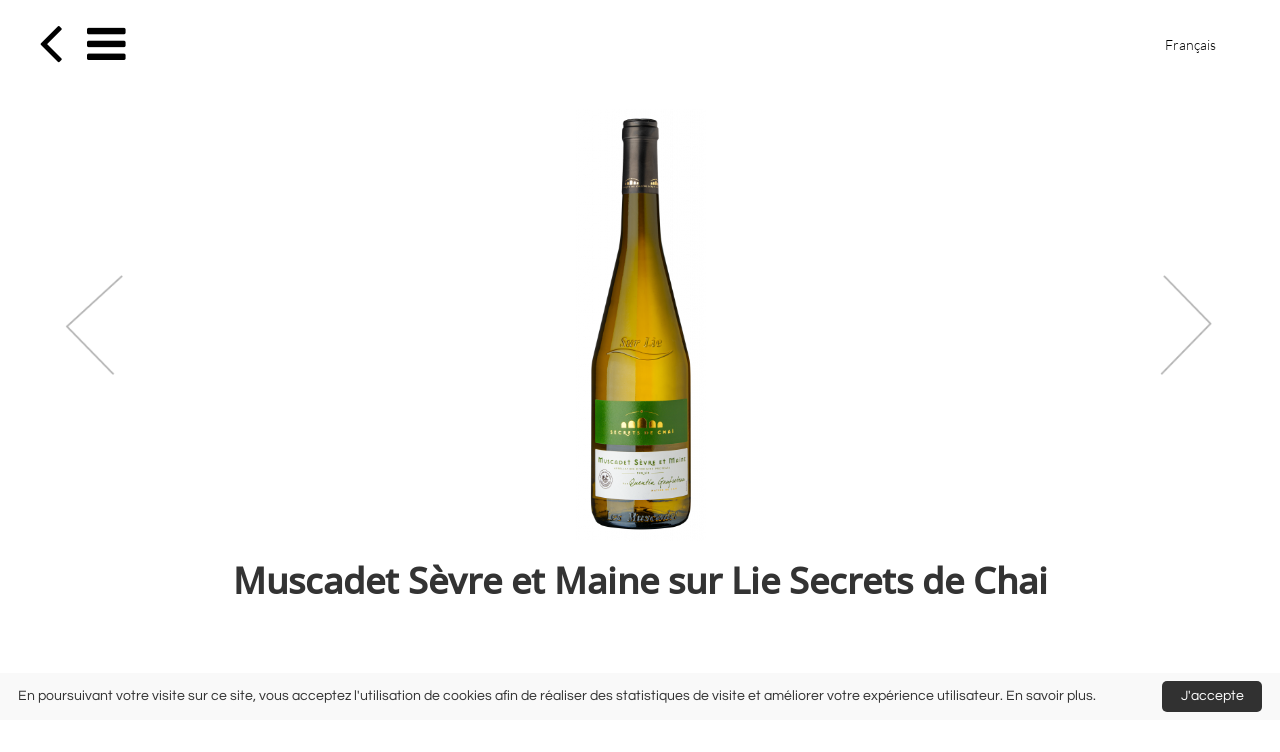

--- FILE ---
content_type: text/html; charset=UTF-8
request_url: https://www.allianceloire.com/FS1J0F
body_size: 8716
content:
<!DOCTYPE html>
<html xmlns="http://www.w3.org/1999/xhtml" lang="fr" xmlns:fb="http://www.facebook.com/2008/fbml">
    <head>

        <title>Muscadet Sèvre et Maine sur Lie Secrets de Chai - Secrets d</title>
        <meta charset="utf-8">
        <meta http-equiv="Content-type" content="text/html;charset=UTF-8" />
        <meta http-equiv="X-UA-Compatible" content="IE=edge">
        <meta name="viewport" content="width=device-width, initial-scale=1">
        <meta http-equiv="description" content="Muscadet Sèvre et Maine sur Lie Secrets de Chai, AOP Muscadet Sèvre et Maine, Blanc, Vallée de la Loire et Centre, France - Secrets de Chai..." />
        

        <meta property="og:title" content="Muscadet Sèvre et Maine sur Lie Secrets de Chai - Secrets d"/>
        <meta property="og:url" content="https:https://www.allianceloire.com/FS1J0F"/>
        <meta property="og:site_name" content="Vincod"/>
        <meta property="og:image" content="https://cdn.vin.co/_clients_folder/allianceloire/allianceloire_sdc_mslie_nm_png_116893_640.png"/>
        <meta property="og:image:secure_url" content="https://cdn.vin.co/_clients_folder/allianceloire/allianceloire_sdc_mslie_nm_png_116893_640.png"/>
        <meta property="og:description"  content="Muscadet Sèvre et Maine sur Lie Secrets de Chai, AOP Muscadet Sèvre et Maine, Blanc, Vallée de la Loire et Centre, France - Secrets de Chai..."/>

        <meta name="twitter:card" content="summary">
        <meta name="twitter:site" content="@vincod">
        <meta name="twitter:creator" content="@vinpointco">
        <meta name="twitter:title" content="Muscadet Sèvre et Maine sur Lie Secrets de Chai - Secrets d">
        <meta name="twitter:description" content="Muscadet Sèvre et Maine sur Lie Secrets de Chai, AOP Muscadet Sèvre et Maine, Blanc, Vallée de la Loire et Centre, France - Secrets de Chai...">
        <meta name="twitter:image" content="https://cdn.vin.co/_clients_folder/allianceloire/allianceloire_sdc_mslie_nm_png_116893_640.png">
        <meta name="twitter:url" content="https:https://www.allianceloire.com/FS1J0F">


        <link rel="canonical" href="https:https://www.allianceloire.com/FS1J0F" />
        <link rel="shortcut icon" type="image/x-icon" href="https://www.allianceloire.com/fav_vincod_logo.ico" />

        <!--========== CSS ==========-->

	    <link href="/app24/assets/v4/css/bootstrap.min.css" rel="stylesheet">
	    <link href="/app24/assets/v4/css/material.min.css" rel="stylesheet">
	    <link href="/app24/assets/v4/css/ripples.min.css" rel="stylesheet">
	    <link href="/app24/assets/v4/css/font-awesome.min.css" rel="stylesheet">
	    <link href="/app24/assets/v4/css/owl.carousel.min.css" rel="stylesheet">
        <link href="/app24/assets/v4/css/style.css" rel="stylesheet">
        <link href="/app24/assets/v4/css/style.css?1761061414?1346145745" rel="stylesheet" type="text/css"/>
        <link href="/app24/css/v4/personnalisation.php?type=domaine&amp;wine=FS1J0F&amp;id=5378?1761061414?1346145745" rel="stylesheet" type="text/css"/>


    </head>
	<body class="web wine">




	<!--========== Preloader ==========-->

	<!--<div id="preloader">

		<!--<div id="status">
		    <div class="loader"></div>
	    </div>--

	</div>-->

	<!--========== Menu Wrapper ==========-->

	<nav class="menu-wrapper">

		<ul class="nav-lang">

			<div class="menu-search-wrapper">
				<form action="/1754P1CQZN/search_wine" method="get" class="menu-search-form">
				<input type="text" name="q" placeholder="Rechercher..." class="menu-search-input" />
				<button type="submit" class="menu-search-button">
					<i class="fa fa-search"></i>
				</button>
				</form>
			</div>

			<li >
				<div class="menu-owner "><a href="/1754P1CQZN" class="menu-owner ">ALLIANCE LOIRE</a></div>
			</li>
			<li >
				<div class="menu-family "><a href="/221F65SMUC" class="menu-family ">Itinéraire</a></div>
			</li>
			<li >
				<div class="menu-winery "><a href="/11253D8OLN" class="menu-winery ">Clisson - Vieilles Vignes</a></div>
			</li>
			<li >
				<div class="menu-winery "><a href="/11254D8OMX" class="menu-winery ">De Chanceny - Impetus</a></div>
			</li>
			<li >
				<div class="menu-winery "><a href="/11255D8ONI" class="menu-winery ">Château du Bellay - Vieilles Vignes</a></div>
			</li>
			<li >
				<div class="menu-winery "><a href="/11256D8OOB" class="menu-winery ">Cornélius 1831  - Vieilles Vignes</a></div>
			</li>
			<li >
				<div class="menu-winery "><a href="/11257D8OPK" class="menu-winery ">Clos de la Lysardière - Vieilles Vignes</a></div>
			</li>
			<li >
				<div class="menu-winery "><a href="/11258D8OQ9" class="menu-winery ">Vobridius</a></div>
			</li>
			<li >
				<div class="menu-winery "><a href="/11259D8ORN" class="menu-winery ">De Chanceny - Rendez-vous</a></div>
			</li>
			<li >
				<div class="menu-winery "><a href="/11260D8OSV" class="menu-winery ">Grillé d'Aunis - Vieilles Vignes</a></div>
			</li>
			<li >
				<div class="menu-winery "><a href="/11261D8OTJ" class="menu-winery ">TBK</a></div>
			</li>
			<li >
				<div class="menu-winery "><a href="/11262D8OUA" class="menu-winery ">La Dilecta</a></div>
			</li>
			<li >
				<div class="menu-winery "><a href="/18639DEDRE" class="menu-winery ">Sol Air</a></div>
			</li>
			<li >
				<div class="menu-family "><a href="/136F3SKPCH" class="menu-family ">Marché traditionnel</a></div>
			</li>
			<li >
				<div class="menu-winery "><a href="/15484DBY46" class="menu-winery ">Aime B</a></div>
			</li>
			<li >
				<div class="menu-winery "><a href="/14472DB60W" class="menu-winery ">Pléiade</a></div>
			</li>
			<li >
				<div class="menu-winery "><a href="/14718DBCUS" class="menu-winery ">Festival BD Angers</a></div>
			</li>
			<li >
				<div class="menu-winery "><a href="/15608DC1KG" class="menu-winery ">Le Valvert</a></div>
			</li>
			<li >
				<div class="menu-winery "><a href="/16197DCHXL" class="menu-winery ">LORIA</a></div>
			</li>
			<li >
				<div class="menu-winery "><a href="/16250DCJE9" class="menu-winery ">Sans Complexe</a></div>
			</li>
			<li >
				<div class="menu-winery "><a href="/18394DE6YB" class="menu-winery ">Les Javeaux</a></div>
			</li>
			<li >
				<div class="menu-winery "><a href="/18454DE8MB" class="menu-winery ">Les Douces Heures</a></div>
			</li>
			<li >
				<div class="menu-winery "><a href="/5389D45PTZ" class="menu-winery ">Pays Nantais et Anjou</a></div>
			</li>
			<li >
				<div class="menu-winery "><a href="/5390D45QMU" class="menu-winery ">Saumurois</a></div>
			</li>
			<li >
				<div class="menu-range "><a href="/10969G8GPU" class="menu-range ">Héritage</a></div>
			</li>
			<li >
				<div class="menu-range "><a href="/7848G6208A" class="menu-range ">Clin d'Oeil</a></div>
			</li>
			<li >
				<div class="menu-range "><a href="/11572G8XG2" class="menu-range ">Les Besseries</a></div>
			</li>
			<li >
				<div class="menu-range "><a href="/13147GA57H" class="menu-range ">Tuffeau</a></div>
			</li>
			<li >
				<div class="menu-range "><a href="/13510GAFAM" class="menu-range ">Réserve des vignerons</a></div>
			</li>
			<li >
				<div class="menu-range "><a href="/13511GAFB4" class="menu-range ">La cabriole</a></div>
			</li>
			<li >
				<div class="menu-range "><a href="/13680GAK0F" class="menu-range ">Les Plantagenêts</a></div>
			</li>
			<li >
				<div class="menu-range "><a href="/14456GB5K2" class="menu-range ">Les Chanteraines</a></div>
			</li>
			<li >
				<div class="menu-winery "><a href="/5391D45RH4" class="menu-winery ">Touraine</a></div>
			</li>
			<li >
				<div class="menu-range "><a href="/12674G9S2X" class="menu-range ">Philippe de Valois</a></div>
			</li>
			<li >
				<div class="menu-range "><a href="/13684GAK4H" class="menu-range ">Les Rosettes</a></div>
			</li>
			<li >
				<div class="menu-range "><a href="/13685GAK5S" class="menu-range ">Les Chancelières</a></div>
			</li>
			<li >
				<div class="menu-range "><a href="/13686GAK68" class="menu-range ">Les Dimes</a></div>
			</li>
			<li >
				<div class="menu-range "><a href="/13688GAK8W" class="menu-range ">Le Grand St-Vincent</a></div>
			</li>
			<li >
				<div class="menu-range "><a href="/13702GAKMY" class="menu-range ">Saint-Martin</a></div>
			</li>
			<li >
				<div class="menu-range "><a href="/14202GAYIB" class="menu-range ">Les Roches Fleuries</a></div>
			</li>
			<li >
				<div class="menu-range "><a href="/5413G46DGP" class="menu-range ">Marie Dupin</a></div>
			</li>
			<li >
				<div class="menu-range "><a href="/5414G46E7X" class="menu-range ">La Javeline</a></div>
			</li>
			<li >
				<div class="menu-winery "><a href="/5392D45SPG" class="menu-winery ">Vendômois</a></div>
			</li>
			<li >
				<div class="menu-range "><a href="/5623G4C7HV" class="menu-range ">Montagne Blanche</a></div>
			</li>
			<li >
				<div class="menu-winery "><a href="/5393D45THQ" class="menu-winery ">Poitou</a></div>
			</li>
			<li >
				<div class="menu-range "><a href="/5624G4C8HA" class="menu-range ">Diane de Poitiers</a></div>
			</li>
			<li >
				<div class="menu-range "><a href="/13687GAK7V" class="menu-range ">Le Bois de la Tour</a></div>
			</li>
			<li >
				<div class="menu-winery "><a href="/5394D45UWN" class="menu-winery ">Orléanais</a></div>
			</li>
			<li >
				<div class="menu-range "><a href="/5639G4CN8P" class="menu-range ">Ecusson</a></div>
			</li>
			<li >
				<div class="menu-winery "><a href="/5395D45V3K" class="menu-winery ">Bio</a></div>
			</li>
			<li >
				<div class="menu-range "><a href="/5411G46BOX" class="menu-range ">Coq'licot</a></div>
			</li>
			<li >
				<div class="menu-range "><a href="/5412G46C9V" class="menu-range ">Vineola</a></div>
			</li>
			<li >
				<div class="menu-range "><a href="/11215G8NJY" class="menu-range ">Agrion Bleu</a></div>
			</li>
			<li >
				<div class="menu-range "><a href="/12558G9OU6" class="menu-range ">Tuffeau Tout Flamme</a></div>
			</li>
			<li >
				<div class="menu-winery "><a href="/10224D7W0D" class="menu-winery ">Bandits de Loire</a></div>
			</li>
			<li >
				<div class="menu-winery "><a href="/5396D45WX6" class="menu-winery ">Grain d'expression</a></div>
			</li>
			<li >
				<div class="menu-winery "><a href="/5388D45OC9" class="menu-winery ">Terra Ligeria</a></div>
			</li>
			<li >
				<div class="menu-winery "><a href="/5397D45XRG" class="menu-winery ">Maitre de Chai</a></div>
			</li>
			<li >
				<div class="menu-winery "><a href="/5398D45YWZ" class="menu-winery ">Cuvées sélectionnées</a></div>
			</li>
			<li >
				<div class="menu-winery "><a href="/5399D45ZS5" class="menu-winery ">Trésors d'Antan</a></div>
			</li>
			<li >
				<div class="menu-winery "><a href="/5400D4607X" class="menu-winery ">Terroirs et Lieux-dits de Loire</a></div>
			</li>
			<li >
				<div class="menu-winery "><a href="/5401D461S2" class="menu-winery ">Collection Domaines & Châteaux</a></div>
			</li>
			<li >
				<div class="menu-winery "><a href="/5402D462F0" class="menu-winery ">Sélection Moelleux & Liquoreux</a></div>
			</li>
			<li >
				<div class="menu-winery "><a href="/5404D464SA" class="menu-winery ">Collection Exception</a></div>
			</li>
			<li >
				<div class="menu-winery "><a href="/5405D4658I" class="menu-winery ">Sélection Fines Bulles</a></div>
			</li>
			<li >
				<div class="menu-winery "><a href="/5406D466QZ" class="menu-winery ">De Chanceny</a></div>
			</li>
			<li >
				<div class="menu-range "><a href="/5407G467XI" class="menu-range ">Vouvray</a></div>
			</li>
			<li >
				<div class="menu-range "><a href="/5408G4680S" class="menu-range ">Crémant de Loire & Saumur</a></div>
			</li>
			<li >
				<div class="menu-range "><a href="/5410G46ARA" class="menu-range ">Crémant de Loire BIO</a></div>
			</li>
			<li >
				<div class="menu-winery "><a href="/9906D7N6SC" class="menu-winery ">Sans sulfites</a></div>
			</li>
			<li >
				<div class="menu-family "><a href="/137F3T3TWM" class="menu-family ">Marché Grande Distribution</a></div>
			</li>
			<li >
				<div class="menu-winery "><a href="/10472D82W5" class="menu-winery ">La Belle Robe</a></div>
			</li>
			<li >
				<div class="menu-winery "><a href="/10490D83EQ" class="menu-winery ">Charles de Villeneuve</a></div>
			</li>
			<li >
				<div class="menu-winery "><a href="/11170D8MAB" class="menu-winery ">Deligeroy</a></div>
			</li>
			<li >
				<div class="menu-winery "><a href="/11172D8MCI" class="menu-winery ">Brumes de Loire</a></div>
			</li>
			<li >
				<div class="menu-winery "><a href="/11692D90SF" class="menu-winery ">SeaFood&Co</a></div>
			</li>
			<li >
				<div class="menu-winery "><a href="/11736D920B" class="menu-winery ">Charles de Villeneuve Bio </a></div>
			</li>
			<li >
				<div class="menu-winery "><a href="/11738D922H" class="menu-winery ">Secrets de Chai - La Réserve Bio </a></div>
			</li>
			<li >
				<div class="menu-winery "><a href="/12041D9AHM" class="menu-winery ">Eclat de vigne</a></div>
			</li>
			<li >
				<div class="menu-winery "><a href="/12847D9WVZ" class="menu-winery ">Féérie Blanche</a></div>
			</li>
			<li >
				<div class="menu-winery "><a href="/13669DAJP6" class="menu-winery ">Prince Alexandre</a></div>
			</li>
			<li >
				<div class="menu-winery "><a href="/13681DAK1X" class="menu-winery ">Vive la Loire</a></div>
			</li>
			<li >
				<div class="menu-winery "><a href="/13682DAK2C" class="menu-winery ">Philippe de Valois</a></div>
			</li>
			<li >
				<div class="menu-winery "><a href="/13683DAK3X" class="menu-winery ">Escapade</a></div>
			</li>
			<li >
				<div class="menu-winery "><a href="/14698DBCA8" class="menu-winery ">Les Armorés</a></div>
			</li>
			<li >
				<div class="menu-winery "><a href="/14699DBCBR" class="menu-winery ">Tour Bohier</a></div>
			</li>
			<li >
				<div class="menu-winery "><a href="/15016DBL4B" class="menu-winery ">Romance de Loire</a></div>
			</li>
			<li >
				<div class="menu-winery "><a href="/15374DBV2O" class="menu-winery ">Les Hauts Buis</a></div>
			</li>
			<li >
				<div class="menu-winery "><a href="/16462DCPAG" class="menu-winery ">Centifolia</a></div>
			</li>
			<li >
				<div class="menu-winery "><a href="/18257DE35P" class="menu-winery ">Sans Chichi</a></div>
			</li>
			<li >
				<div class="menu-winery "><a href="/18259DE37L" class="menu-winery ">Définition</a></div>
			</li>
			<li >
				<div class="menu-winery "><a href="/20123DFIZ5" class="menu-winery ">Maison Péguet </a></div>
			</li>
			<li >
				<div class="menu-winery "><a href="/5369D4551B" class="menu-winery ">Domaines et Châteaux</a></div>
			</li>
			<li >
				<div class="menu-range "><a href="/5385G45LEW" class="menu-range ">Icones</a></div>
			</li>
			<li >
				<div class="menu-range "><a href="/5386G45MGM" class="menu-range ">Premium</a></div>
			</li>
			<li >
				<div class="menu-range "><a href="/5387G45NWF" class="menu-range ">Classique</a></div>
			</li>
			<li >
				<div class="menu-winery "><a href="/5373D459S5" class="menu-winery ">Terroirs et Lieux-Dits de Loire</a></div>
			</li>
			<li >
				<div class="menu-winery "><a href="/5374D45AN9" class="menu-winery ">Plaisir Epicurien</a></div>
			</li>
			<li >
				<div class="menu-winery "><a href="/5375D45BQN" class="menu-winery ">Collection Icônes</a></div>
			</li>
			<li >
				<div class="menu-winery "><a href="/5376D45COB" class="menu-winery ">Héritage</a></div>
			</li>
			<li >
				<div class="menu-winery "><a href="/10240D7WGW" class="menu-winery ">Bandits de Loire</a></div>
			</li>
			<li >
				<div class="menu-winery "><a href="/5377D45D49" class="menu-winery ">Villa Lorane</a></div>
			</li>
			<li >
				<div class="menu-winery menu-running"><a href="/5378D45EOH" class="menu-winery menu-running">Secrets de Chai</a></div>
			</li>
			<li >
				<div class="menu-winery "><a href="/5381D45HXA" class="menu-winery ">Véridic</a></div>
			</li>
			<li >
				<div class="menu-winery "><a href="/5382D45IIQ" class="menu-winery ">C.Greffe</a></div>
			</li>
			<li >
				<div class="menu-winery "><a href="/5384D45KBO" class="menu-winery ">Plaisir Quotidien</a></div>
			</li>
			<li >
				<div class="menu-range "><a href="/5682G4DUAI" class="menu-range ">César de Vendôme</a></div>
			</li>
			<li >
				<div class="menu-range "><a href="/5683G4DV7D" class="menu-range ">La Croix l'Abbé</a></div>
			</li>
			<li >
				<div class="menu-range "><a href="/5706G4EIIA" class="menu-range ">Les Lys</a></div>
			</li>
			<li >
				<div class="menu-range "><a href="/11088G8K09" class="menu-range ">Les Saumoussay</a></div>
			</li>
			<li >
				<div class="menu-range "><a href="/11057G8J5M" class="menu-range ">Pont des Cadets</a></div>
			</li>
			<li >
				<div class="menu-range "><a href="/11064G8JCQ" class="menu-range ">La croix des champs</a></div>
			</li>
			<li >
				<div class="menu-range "><a href="/11065G8JDS" class="menu-range ">Vallée Loire</a></div>
			</li>
			<li >
				<div class="menu-range "><a href="/11141G8LHC" class="menu-range ">Pêcheurs de Loire</a></div>
			</li>
			<li >
				<div class="menu-range "><a href="/13671GAJR8" class="menu-range ">Les Andides</a></div>
			</li>
			<li >
				<div class="menu-range "><a href="/13672GAJSU" class="menu-range ">La Clotière</a></div>
			</li>
			<li >
				<div class="menu-range "><a href="/13673GAJT3" class="menu-range ">Les Ligériens</a></div>
			</li>
			<li >
				<div class="menu-range "><a href="/13674GAJU8" class="menu-range ">Maurice Bonnamy</a></div>
			</li>
			<li >
				<div class="menu-range "><a href="/13689GAK99" class="menu-range ">Les Arpents</a></div>
			</li>
			<li >
				<div class="menu-range "><a href="/13690GAKAL" class="menu-range ">Le Bois Doré</a></div>
			</li>
			<li >
				<div class="menu-range "><a href="/13692GAKC4" class="menu-range ">Les Nivières</a></div>
			</li>
			<li >
				<div class="menu-range "><a href="/13693GAKD6" class="menu-range ">Yapp Brother</a></div>
			</li>
			<li >
				<div class="menu-range "><a href="/13694GAKE9" class="menu-range ">Le Paradis</a></div>
			</li>
			<li >
				<div class="menu-range "><a href="/13701GAKLV" class="menu-range ">Les Roches</a></div>
			</li>
			<li >
				<div class="menu-range "><a href="/14224GAZ4Y" class="menu-range ">Louis Roche</a></div>
			</li>
			<li >
				<div class="menu-range "><a href="/19360GEXSA" class="menu-range ">GRANDE RESERVE</a></div>
			</li>
		</ul>

    </nav>

	<!--========== Languages Wrapper ==========-->

	<nav class="languages-wrapper">
		<ul class="nav-lang">
		</ul>
	</nav>

	<!--========== Page Wrapper ==========-->

	<main class="page-wrapper">

		<!--========== Navbar ==========-->
	    <div class="nav-bar navbar-fixed">
			<div class="container-fluid">
				<div class="left-buttons">
					<a href="https://www.allianceloire.com/5378D45EOH" title="Secrets de Chai" class="back-btn"><i class="fa fa-angle-left"></i></a>

					<a data-toggle="menu" class="menu-btn" data-target="#">
						<div class="menu-close"><i class="fa fa-bars"></i></div>
						<div class="menu-open hidden"><i class="fa fa-times"></i></div>
					</a>

				</div>
				<div class="right-buttons">
					<a data-toggle="languages" class="language-btn" data-target="#">
    		<div class="lang-close">Français</div>
    		<div class="lang-open hidden"><i class="ion-ios-close-empty"></i></div>
    		</a>
				</div>
			</div>
	    </div>
	    <div class="nav-bar navbar-mobile">
			<div class="container-fluid">
				<div class="left-buttons">
					<a href="https://www.allianceloire.com/5378D45EOH" title="Secrets de Chai" class="back-btn"><i class="fa fa-angle-left"></i></a>

					<a data-toggle="menu" class="menu-btn" data-target="#">
						<div class="menu-close"><i class="fa fa-bars"></i></div>
						<div class="menu-open hidden"><i class="fa fa-times"></i></div>
					</a>
				</div>
				<div class="right-buttons">
					<a data-toggle="languages" class="language-btn" data-target="#">
    		<div class="lang-close">Français</div>
    		<div class="lang-open hidden"><i class="ion-ios-close-empty"></i></div>
    		</a>
				</div>
			</div>
		</div>

<div class="cart-btn-overlay"></div>
<article itemscope itemtype="http://schema.org/Product">

            <!--========== Header ==========-->

			<header class="header-fullscreen ">


				<!-- <div class="header-gallery-carousel">
				<div class="item">
					<div class="html-video-background" data-video-background='{"ratio_x": 16, "ratio_y": 9}'>
						<video src="/images/vin3d.mp4" autoplay="" muted="" loop="" controls="" style="position: absolute; left: 50%; top: 50%; transform: translate(-50%, -50%); width: auto; height: 100%;"></video>
					</div>
					<script>$('.html-video-background').videoBackground();</script>
					<script src="/app24/js/build/videoBackground.js"></script>
				</div>
				</div> -->



			<div class="wine-header-wrapper full-height no-image" data-midnight="no-image">
				<div class="block full-height">
					<div class="centered-item">
						<div class="wine-header-carousel loading">

							<!-- <div class="item">
								<div class="block full-height">
									<div class="centered-item">
										<div class="html-video-background" data-video-background='{"ratio_x": 16, "ratio_y": 9}'>
											<video src="/images/vin3d.mp4" autoplay="" muted="" loop="" controls="" style="position: absolute; left: 50%; top: 50%; transform: translate(-50%, -50%); width: auto; height: 100%;"></video>
										</div>
										<script>$('.html-video-background').videoBackground();</script>
										<script src="/app24/js/build/videoBackground.js"></script>
									</div>
								</div>
							</div> -->

							<div class="item">
								<div class="block full-height">
									<div class="centered-item">
										<img alt="SDC MSLIE NM" class="lazyOwl" src="/app24/assets/v4/img/blank.png" data-src="https://cdn.vin.co/_clients_folder/allianceloire/allianceloire_sdc_mslie_nm_png_116893_640.png">
										<img itemprop="image" alt="SDC MSLIE NM" class="hidden" src="https://cdn.vin.co/_clients_folder/allianceloire/allianceloire_sdc_mslie_nm_png_116893_640.png">
									</div>
								</div>
							</div>
							<div class="item">
								<div class="block full-height">
									<div class="centered-item">
										<img alt="ET SDC MSLIE 2023" class="lazyOwl" src="/app24/assets/v4/img/blank.png" data-src="https://cdn.vin.co/_clients_folder/allianceloire/allianceloire_et_sdc_mslie_2023_png_116900_640.png">
										<img itemprop="image" alt="ET SDC MSLIE 2023" class="hidden" src="https://cdn.vin.co/_clients_folder/allianceloire/allianceloire_et_sdc_mslie_2023_png_116900_640.png">
									</div>
								</div>
							</div>
						</div>
							<div class="container wine-header-title">
								<h2 itemprop="brand" class="hidden">Secrets de Chai</h2>
								<h1 itemprop="name"><a href="https://www.allianceloire.com/FS1J0F/authentification"><span itemprop="name">Muscadet Sèvre et Maine sur Lie Secrets de Chai</span></a></h1>
								<!--<h3>Secrets de Chai, AOP Muscadet Sèvre et Maine, Blanc, Vallée de la Loire et Centre, France</h3>-->
							</div>
						</div>
					</div>
					<div class="scroll-down">
						<a class="go-to-content" href="#" title="Scroll Down">
							<i class="fa fa-angle-down"></i>
						</a>
					</div>
				</div>
			</header>
			<script type="text/javascript">
			    var header_fullscreen = document.querySelectorAll(".header-fullscreen");
			    var the_height = "height:"+window.innerHeight+"px;";
				header_fullscreen[0].setAttribute("style", the_height);
			</script>

            <!--========== Buttons ==========-->

			<div class="wine-btn-group">

	        </div>

			<!--========== Page Content ==========-->

		    <section class="page-content">
		        <div class="container">
		        	<div class="col-sm-12 col-md-10 col-md-offset-1 page-content-col">
		        			<div class="content-section clearfix">
			        			<h2>Présentation</h2>
			        			<div class="fields-section clearfix">
				        			<div class="content-subsection dontsplit" itemprop="additionalProperty" itemscope itemtype="http://schema.org/PropertyValue">
					        			<div class="content-section-subtitle" itemprop="propertyID">Présentation</div>
										<div class="content-section-inner clearfix" itemprop="value">Quentin GAUFRETEAU, maître de chai à la Cave Robert et Marcel<br />
« Fils et petit-fils de vignerons de l’Anjou, je suis né en 1991 à Angers. Vivant au milieu des vignes depuis tout petit, j’ai commencé mes études par un Diplôme d’Ingénieur Agricole à Toulouse en 2010 puis je me suis orienté vers le diplôme National d’œnologue en 2015 en alternance à la Cave Robert et Marcel. Mon diplôme en poche en septembre 2017, j’ai intégré le service vignoble de la cave Robert et Marcel en tant qu’Ingénieur Vignoble. En mars 2018, l’opportunité de prendre la responsabilité du service vignoble m’est proposée. Ce poste me permettra des rencontres quotidiennes au contact des vignerons, dans les vignes et sur les terroirs de Saumur et de Bourgueil.​ Après 5 ans au service vignoble, une nouvelle opportunité s’offre à moi, de pouvoir de nouveau vinifier les vins de la cave.​ J’aime élaborer des vins frais et équilibrés, complexes et élégants avec une belle longueur saline en bouche. »</div>
				        			</div>
				        			<div class="content-subsection dontsplit" itemprop="additionalProperty" itemscope itemtype="http://schema.org/PropertyValue">
					        			<div class="content-section-subtitle" itemprop="propertyID">Vidéo de Présentation</div>
										<div class="content-section-inner clearfix" itemprop="value"></div>
				        			</div>
				        			<div class="content-subsection dontsplit" itemprop="additionalProperty" itemscope itemtype="http://schema.org/PropertyValue">
					        			<div class="content-section-subtitle" itemprop="propertyID">Situation</div>
										<div class="content-section-inner clearfix" itemprop="value">Les vignes se situent en plein cœur de la région nantaise autour de la commune de Vallet.</div>
				        			</div>
				        			<div class="content-subsection dontsplit" itemprop="additionalProperty" itemscope itemtype="http://schema.org/PropertyValue">
					        			<div class="content-section-subtitle" itemprop="propertyID">Terroir</div>
										<div class="content-section-inner clearfix" itemprop="value">Les vignes sont plantées sur un terroir à dominance de schistes et de micaschistes.</div>
				        			</div>
				        			<div class="content-subsection dontsplit" itemprop="additionalProperty" itemscope itemtype="http://schema.org/PropertyValue">
					        			<div class="content-section-subtitle" itemprop="propertyID">Vinification</div>
										<div class="content-section-inner clearfix" itemprop="value">Vendange des raisins sur des profils aromatiques de type fruits mûrs. Pressurage très doux. Vinification permettant d’exacerber les arômes variétaux et fermentaires et d’apporter une jolie complexité. Fermentation lente avec contrôle des températures (20°C), permettant de conserver le potentiel aromatique du Melon B.</div>
				        			</div>
				        			<div class="content-subsection dontsplit" itemprop="additionalProperty" itemscope itemtype="http://schema.org/PropertyValue">
					        			<div class="content-section-subtitle" itemprop="propertyID">Élevage</div>
										<div class="content-section-inner clearfix" itemprop="value">Élevage sur fines lies durant plusieurs mois. Mise en bouteille au printemps, puis stockage dans nos caves à 25m de profondeur où le vin continue son élevage à l’abri de la lumière et des variations de température.</div>
				        			</div>
			        			</div>
			        			<div class="content-subsection col-xs-12 col-sm-6 column">
									<div class="content-section-subtitle">Cépage</div>
				        			<div class="content-section-inner clearfix">
		                                Melon de Bourgogne : 100%<br />
		                            </div>
			        			</div>
	                            <div class="content-subsection col-xs-12 col-sm-6 column">
		                            <div class="content-section-subtitle">Spécifications</div>
		                            <div class="content-section-inner clearfix">
										<a href="https://www.allianceloire.com/FS1J0F/n/67addc77bfaca/fr">Ingrédients & nutrition ›</a></br>
									</div>
								</div>
		        			</div>
		        	</div>
		        </div>

		        <div class="wine-advices-wrapper" data-midnight="on-image">
			    	<div class="container">
				    	<div class="col-sm-12 col-md-10 col-md-offset-1 page-content-col">
				        	<div class="content-section wine-advices-wrapper">
			                    <h2>Conseils</h2>
			                    <div class="wine-advices-section clearfix">
	                                <div class="content-subsection col-xs-12 col-sm-6 column" itemprop="additionalProperty" itemscope itemtype="http://schema.org/PropertyValue">
	                                    <div class="content-section-subtitle wine-advices-subtitle" itemprop="propertyID">Service</div>
	                                    <div class="content-section-inner clearfix" itemprop="value">Servir frais (10-12°C).</div>
	                                </div>
	                                <div class="content-subsection col-xs-12 col-sm-6 column" itemprop="additionalProperty" itemscope itemtype="http://schema.org/PropertyValue">
	                                    <div class="content-section-subtitle wine-advices-subtitle" itemprop="propertyID">Aspect visuel</div>
	                                    <div class="content-section-inner clearfix" itemprop="value">Robe or paille aux reflets argentés. </div>
	                                </div>
	                                <div class="content-subsection col-xs-12 col-sm-6 column" itemprop="additionalProperty" itemscope itemtype="http://schema.org/PropertyValue">
	                                    <div class="content-section-subtitle wine-advices-subtitle" itemprop="propertyID">Au nez</div>
	                                    <div class="content-section-inner clearfix" itemprop="value">Au nez, découvrez un harmonieux mélange entre arômes de fruits blancs mûrs (poire), de fruits exotiques (ananas) et notes empyreumatiques (caramel).</div>
	                                </div>
	                                <div class="content-subsection col-xs-12 col-sm-6 column" itemprop="additionalProperty" itemscope itemtype="http://schema.org/PropertyValue">
	                                    <div class="content-section-subtitle wine-advices-subtitle" itemprop="propertyID">En bouche</div>
	                                    <div class="content-section-inner clearfix" itemprop="value">La bouche offre un joli volume, avec une matière très mure et arrondie. Une vivacité vient rafraichir l'ensemble. Belle persistance sur une subtile minéralité.</div>
	                                </div>
	                                <div class="content-subsection col-xs-12 col-sm-6 column" itemprop="additionalProperty" itemscope itemtype="http://schema.org/PropertyValue">
	                                    <div class="content-section-subtitle wine-advices-subtitle" itemprop="propertyID">Accords gourmands</div>
	                                    <div class="content-section-inner clearfix" itemprop="value">Suivant vos envies, mariez ce vin à des apéritifs, poissons en sauce, coquillages et crustacés.<br />
La recette conseil du maitre de chai : Carpaccio de Saint-Jacques aux agrumes et safran.</div>
	                                </div>
	    		                </div>
		        			</div>
				    	</div>
			        </div>
		        </div>
		        
    			<meta itemprop="description" content="Quentin GAUFRETEAU, maître de chai à la Cave Robert et Marcel
« Fils et petit-fils de vignerons de l’Anjou, je suis né en 1991 à Angers. Vivant au milieu des vignes depuis tout petit, j’ai commencé mes études par un Diplôme d’Ingénieur Agricole à Toulouse en 2010 puis je me suis orienté vers le diplôme National d’œnologue en 2015 en alternance à la Cave Robert et Marcel. Mon diplôme en poche en septembre 2017, j’ai intégré le service vignoble de la cave Robert et Marcel en tant qu’Ingénieur Vignoble. En mars 2018, l’opportunité de prendre la responsabilité du service vignoble m’est proposée. Ce poste me permettra des rencontres quotidiennes au contact des vignerons, dans les vignes et sur les terroirs de Saumur et de Bourgueil.​ Après 5 ans au service vignoble, une nouvelle opportunité s’offre à moi, de pouvoir de nouveau vinifier les vins de la cave.​ J’aime élaborer des vins frais et équilibrés, complexes et élégants avec une belle longueur saline en bouche. »">
				<div class="container">
		        	<div class="col-sm-12 col-md-10 col-md-offset-1 page-content-col">
	        			<div class="content-section">
		        			<h2>Télécharger</h2>
		        			<div class="medias-list text-center clearfix">
			        			<div class="col-xl-3 col-lg-3 col-md-4 col-sm-6 col-xs-12 col-centered text-center">
				        			<a href="https://www.allianceloire.com/FS1J0F/get/print" class="well media-panel" target="_blank" download>
					        			<div class="media-image block">
                                        	<div class="centered-item">
						        				<img src="/images/FicheProduit.png" alt="PDF" style="width:200px;height:200px;" class="img-responsive center-block lazyload"/>
                                            </div>
					        			</div>
					        			<div class="media-description">
						        			<h5><strong>Fiche produit</strong><br>PDF</h5>
					        			</div>
									</a>
									<a href="https://www.allianceloire.com/FS1J0F/get/print" class="btn btn-fab btn-raised product-btn" target="_blank" download><i class="fa fa-download"></i></a>
			        			</div>
			        			<!-- <div class="col-xs-12 col-sm-4 col-md-3 col-centered text-center">-->
			        			<div class="col-xl-3 col-lg-3 col-md-4 col-sm-6 col-xs-12 col-centered text-center">
				        			<a href="https://cdn.vin.co/_clients_folder/allianceloire/allianceloire_sdc_mslie_nm_png_116893_1024.png" class="well media-panel" target="_blank" download>
					        			<div class="media-image block">
                                        	<div class="centered-item">
						        				<img itemprop="image" src="https://cdn.vin.co/_clients_folder/allianceloire/allianceloire_sdc_mslie_nm_png_116893_640.png" alt="SDC MSLIE NM" style="width:57.890625px;height:190px;" class="img-responsive center-block lazyload"/>
                                            </div>
					        			</div>
					        			<div class="media-description">
						        			<h5><strong>Packshot</strong><br>SDC MSLIE NM </h5>
					        			</div>
									</a>
									<a href="https://cdn.vin.co/_clients_folder/allianceloire/allianceloire_sdc_mslie_nm_png_116893_1024.png" class="btn btn-fab btn-raised product-btn" target="_blank" download><i class="fa fa-download"></i></a>
			        			</div>
			        			<!-- <div class="col-xs-12 col-sm-4 col-md-3 col-centered text-center">-->
			        			<div class="col-xl-3 col-lg-3 col-md-4 col-sm-6 col-xs-12 col-centered text-center">
				        			<a href="https://cdn.vin.co/_clients_folder/allianceloire/allianceloire_et_sdc_mslie_2023_png_116900_1024.png" class="well media-panel" target="_blank" download>
					        			<div class="media-image block">
                                        	<div class="centered-item">
						        				<img itemprop="image" src="https://cdn.vin.co/_clients_folder/allianceloire/allianceloire_et_sdc_mslie_2023_png_116900_640.png" alt="ET SDC MSLIE 2023" style="width:190px;height:161.70212765957px;" class="img-responsive center-block lazyload"/>
                                            </div>
					        			</div>
					        			<div class="media-description">
						        			<h5><strong>Étiquette</strong><br>ET SDC MSLIE 2023 </h5>
					        			</div>
									</a>
									<a href="https://cdn.vin.co/_clients_folder/allianceloire/allianceloire_et_sdc_mslie_2023_png_116900_1024.png" class="btn btn-fab btn-raised product-btn" target="_blank" download><i class="fa fa-download"></i></a>
			        			</div>

		        			</div>
	        			</div>
		        	</div>
		        </div>

	</section>
</article>




			<!--========== Footer ==========-->

		    <footer class="page-footer">
			    <div class="container">
		        	<div class="col-sm-12 col-md-10 col-md-offset-1 page-content-col">
		        		<div class="footer-row clearfix block">

			        		<div class="col-xs-12 col-sm-6 centered-item desktop-item no-float no-padding">
				        		<a href="https://www.allianceloire.com/FS1J0F/qrcode" class="btn btn-flat btn-default footer-btn-action" title="Partagez le QR Code " onClick="_gaq.push(['_trackEvent', 'QRCode', 'Download', 'https://www.allianceloire.com/FS1J0F/qrcode', 0, false]);">
					        		<i class="fa fa-qrcode fa-3"></i>
				        		</a>
				        		<a href="https://www.allianceloire.com/FS1J0F/get/product-sheet/1754P1CQZN" class="btn btn-flat btn-default footer-btn-action" target="_blank" title=" "  onClick="_gaq.push(['_trackEvent', 'Product Sheet', 'Download', 'https://www.allianceloire.com/FS1J0F/get/product-sheet/1754P1CQZN', 0, false]);">
					        		<i class="fa fa-file-text-o fa-3"></i>
				        		</a>
				        		<a href="https://www.allianceloire.com/FS1J0F/get/tech-sheet" class="btn btn-flat btn-default footer-btn-action" target="_blank" title="Téléchargez en PDF "  onClick="_gaq.push(['_trackEvent', 'Technical Sheet', 'Download', 'https://www.allianceloire.com/FS1J0F/get/tech-sheet', 0, false]);">
					        		<!--<div><img src="/images/picto/24px/pdf-nb.png" alt="Téléchargez en PDF"/></div>
					        		<div>Téléchargez en PDF</div>-->
					        		<i class="fa fa-file-text fa-3"></i>
				        		</a>


				        		<!--<a href="https://www.allianceloire.com/FS1J0F/qrcode" class="btn btn-flat btn-default footer-btn-action" target="_blank" title="Partagez le QR Code " onClick="_gaq.push(['_trackEvent', 'QRCode', 'Download', 'https://www.allianceloire.com/FS1J0F/qrcode', 0, false]);">
					        		<div><img src="" alt="Partagez le QR Code"/></div>
					        		<div>Partagez le QR Code</div>
				        		</a>-->

			        		</div>

		        		</div>
		        		<div class="footer-row clearfix" style="border:none;">
			        		<div class="footer-links">


                                <span class="footer-link">&copy;&nbsp;2026&nbsp;ALLIANCE LOIRE</span>
				        		&nbsp;-&nbsp;<a href="https://www.allianceloire.com/1754P1CQZN/legal" class="footer-link" title="Mentions légales">Mentions légales</a>
								&nbsp;-&nbsp;<a id="toggleButton" class="footer-link">Mode sombre</a>
								<script>document.addEventListener("DOMContentLoaded", function() {
			const toggleButton = document.getElementById("toggleButton");
			const isDarkMode = window.matchMedia("(prefers-color-scheme: dark)").matches;
			const currentTheme = localStorage.getItem("theme");		
			if (currentTheme) {
				document.documentElement.setAttribute("data-theme", currentTheme);
				toggleButton.innerText = currentTheme === "dark" ? "Mode clair" : "Mode sombre";
			} else if (isDarkMode) {
				document.documentElement.setAttribute("data-theme", "dark");
				toggleButton.innerText = "Mode clair";
			} else {
				document.documentElement.setAttribute("data-theme", "light");
			}		
			toggleButton.addEventListener("click", function() {
				let theme = document.documentElement.getAttribute("data-theme");
				if (theme !== "dark") {
					document.documentElement.setAttribute("data-theme", "dark");
					localStorage.setItem("theme", "dark");
					toggleButton.innerText = "Mode clair";
				} else {
					document.documentElement.setAttribute("data-theme", "light");
					localStorage.setItem("theme", "light");
					toggleButton.innerText = "Mode sombre";
				}
			});
		});</script>


			        		</div>
			        		<div class="footer-advice">


    			        		<!-- <a href="https://info-calories-alcool.org/" target="_blank"><img src="/images/label/infocalories_313131.png" style="width:48px;"></a>-->


    			        		L'abus d'alcool est dangereux pour la santé. A consommer avec modération.



			        		</div>
		        		</div>
		        	</div>
			    </div>
		</footer>

	    </main>

		<!--========== Scripts ==========-->

		<script type="text/javascript">
		    var page_url = "/FS1J0F";
		    var lang_param = "";
		</script>


		<script data-main="/app24/assets/v4/js/config" src="/app24/assets/v4/js/lib/require.min.js"></script>

		<!-- https://github.com/aFarkas/lazysizes  -->
		<script src="/app24/assets/v4/js/lazysizes.min.js" async=""></script>


		
    		<script type="text/javascript">
    			var _paq = window._paq || [];
                _paq.push(["setDomains", ["*.vincod.com", "www.allianceloire.com"]]);   			
    			_paq.push(["setCustomVariable",1,"id_user","1754","page"]);
    			_paq.push(["setCustomVariable",2, "id_app", "24", "page"]);
    			_paq.push(["setCustomVariable",3, "id_partner", "", "page"]);
    			_paq.push(["trackPageView"]);
    			_paq.push(["enableLinkTracking"]);
    			(function() {
    			var u="//piwik.vinternet.net/";
    			_paq.push(["setTrackerUrl", u+"matomo.php"]);
    			_paq.push(["setSiteId", 1]);
    			var d=document, g=d.createElement("script"), s=d.getElementsByTagName("script")[0];
    			g.type="text/javascript"; g.async=true; g.defer=true; g.src=u+"matomo.js"; s.parentNode.insertBefore(g,s);
    			})();
    		</script>
    		<noscript><p><img src="//piwik.vinternet.net/matomo.php?idsite=1&amp;rec=1" style="border:0;" alt="" /></p></noscript>
		
    				<script type="text/javascript" id="cookieinfo" src="/js/cookieinfo.min.js"
    				data-bg="#F9F9F9"
    				data-fg="#313131"
    				data-link="#313131"
    				data-divlink="#FFFFFF"
    				data-divlinkbg="#313131"
    				data-font-family="questrial"
    				data-cookie="CookieInfoScript"
    				data-text-align="left"
    				data-linkmsg="En savoir plus."
    				data-moreinfo="https://www.allianceloire.com/1754P1CQZN/legal#cookies"
    				data-close-text="J'accepte"
    				data-message="En poursuivant votre visite sur ce site, vous acceptez l'utilisation de cookies afin de r&eacute;aliser des statistiques de visite et am&eacute;liorer votre exp&eacute;rience utilisateur.">
    				</script>







	</body>
</html>



--- FILE ---
content_type: text/html; charset=UTF-8
request_url: https://www.allianceloire.com/FS1J0F/lang
body_size: 152
content:
<ul class="nav-lang">
	<li>
		<a href="https://www.allianceloire.com/FS1J0E">
			English
		</a>
	</li>
	<li>
		<a href="https://www.allianceloire.com/FS1J0F">
			Français
		</a>
	</li>
</ul>


--- FILE ---
content_type: text/css
request_url: https://www.allianceloire.com/app24/assets/v4/css/style.css
body_size: 6957
content:
/*=================================================================================================
GLOBAL
=================================================================================================*/
body {
    background-color: #fff;
    overflow-x: hidden;
    /*     overflow-y: hidden; */
    overflow-y: visible;
    position: relative;
    width: 100%;
    height: 100%;
}

a:not(.btn) {
    color: #000;
    text-decoration: none;
}

a:not(.btn):hover {
    color: #000;
    opacity: 0.75;
    text-decoration: none;
}

.btn.btn-fab i {
    top: -3px;
}

select.custom-select {
    color:black;
    padding: 5px 20px 5px 10px;
    margin-top:-5px;
    border: 1px solid #ccc;
    appearance: none; /* Supprime l'apparence par défaut du navigateur */
    -webkit-appearance: none; /* Supprime l'apparence par défaut sur WebKit */
    -moz-appearance: none; /* Supprime l'apparence par défaut sur Firefox */
    background-image: url("data:image/svg+xml;charset=US-ASCII,%3Csvg xmlns='http://www.w3.org/2000/svg' viewBox='0 0 4 5'%3E%3Cpath fill='%23000' d='M0 0l2 2 2-2z'/%3E%3C/svg%3E"); /* Flèche descendante */
    background-repeat: no-repeat;
    background-position: right 10px top 12px;
    background-size: 10px 10px;

}


/*=================================================================================================
NAVBAR
=================================================================================================*/

.navbar-fixed {
    position: fixed;
    top: 0;
    right: 0;
    left: 0;
    width: 100%;
    height: 84px;
    z-index: 1051;
    -webkit-transition: all .25s ease-out;
    transition: all .25s ease-out;
}

.navbar-mobile {
    position: fixed;
    top: 0;
    right: 0;
    left: 0;
    width: 100%;
    z-index: -1000;
    opacity: 0;
}

.nav-bar .container-fluid {
    padding: 0 5%;
}

.midnightHeader.default a {
    color: #000 !important;
    text-shadow: none !important;
}

.midnightHeader.no-image a {
    color: #000 !important;
    text-shadow: none !important;
}

.midnightHeader.on-image a {
    color: #fff;
    text-shadow: 0px 1px 10px #333;
}

.midnightInner {
    overflow: hidden !important;
}

.left-buttons {
    float: left;
    color: #fff;
}

.right-buttons {
    float: right;
    color: #fff;
}

.back-btn {
    color: #fff;
    font-size: 65px;
    display: inline-block;
    vertical-align: middle;
    margin-left: -25px;
    margin-top: -6px;
    margin-right: 20px;
}

.menu-btn {
    color: #fff;
    font-size: 45px;
    display: inline-block;
    vertical-align: middle;
    cursor: pointer;
    padding: 0 2px;
}

.only-menu-btn {
    padding-top: 12px;
    padding-bottom: 8px;
}

.language-btn {
    color: #fff;
    display: inline-block;
    cursor: pointer;
}

.lang-close {
    margin-top: 35px;
}

.lang-open {
    font-size: 45px;
    margin-top: 20px;
}

.with-header-image .navbar-fixed a {
    color: #fff;
    text-shadow: 0px 1px 10px #333;
}

@media only screen and (max-width: 991px) {

    .navbar-fixed {
        width: 100%;
        height: 75px;
        color: #fff;
    }

    .back-btn {
        font-size: 60px;
        margin-left: -15px;
        margin-top: -4px;
        margin-right: 15px;
    }

    .menu-btn {
        color: #fff;
        font-size: 40px;
        display: inline-block;
        vertical-align: middle;
    }

    .only-menu-btn {
        padding-top: 10px;
        padding-bottom: 8px;
    }

    .language-btn {
        color: #fff;
        display: inline-block;
    }

    .lang-close {
        margin-top: 30px;
    }

    .lang-open {
        font-size: 40px;
        margin-top: 10px;
    }

    .navbar-fixed, .navbar-fixed a, .navbar-mobile, .navbar-mobile a {
        -webkit-transition: all .3s ease-out;
        transition: all .3s ease-out;
    }

    .navbar-mobile.active {
        z-index: 1051;
        opacity: 1;
        margin-bottom: 15px;
        background: rgba(255, 255, 255, .9);
        -webkit-box-shadow: 0 0 10px 0 rgba(0, 0, 0, .2), 0 5px 20px 0 rgba(0, 0, 0, .2);
        box-shadow: 0 0 10px 0 rgba(0, 0, 0, .2), 0 5px 20px 0 rgba(0, 0, 0, .2);
    }
}

/*---------- Tablets Portrait (xs) -----------*/
@media only screen and (max-width: 767px) {

    .navbar-fixed {
        width: 100%;
        height: 60px;
        color: #fff;
    }

    .back-btn {
        margin-left: 0;
    }
}

/*---------- Phones (xs) -----------*/
@media only screen and (max-width: 480px) {

    .back-btn {
        font-size: 45px;
    }

    .menu-btn {
        font-size: 30px;
    }

    .lang-close {
        margin-top: 20px;
    }

    .lang-open {
        font-size: 30px;
        margin-top: 10px;
    }
}

/*=================================================================================================
MENU
=================================================================================================*/

body.menu-active, body.languages-active {
    overflow-y: hidden !important;
    overflow-x: hidden !important;
}

.page-wrapper {
    left: 0;
    right: 0;
    position: relative;
    -webkit-transition: all .3s ease-out;
    transition: all .3s ease-out;
}

.menu-active .page-wrapper, .menu-active .nav-bar, .menu-active .parallax-mirror {
    left: 35% !important;
    right: -35% !important;
    overflow: hidden;
}

.mobile .menu-active .page-wrapper, .mobile .menu-active .nav-bar, .mobile .menu-active .parallax-mirror {
    left: 0 !important;
    right: 0 !important;
    overflow: hidden;
}

.menu-active .wine-btn-group {
    right: -35% !important;
}

.menu-wrapper {
    left: -35%;
    position: fixed;
    top: 0;
    bottom: 0;
    width: 35%;
    background: #383838;
    -webkit-transition: all .3s ease-out;
    transition: all .3s ease-out;
    z-index: 1050;
    -webkit-box-shadow: -5px 0 20px -10px black inset, -5px 0px 30px -10px black inset;
    box-shadow: -5px 0 20px -10px black inset, -5px 0px 30px -10px black inset;
    overflow-y: scroll;
    overflow-x: hidden;
}

.menu-active .menu-wrapper {
    left: 0;
}

.mobile .languages-active .page-wrapper, .mobile .languages-active .nav-bar, .mobile .languages-active .parallax-mirror {
    left: 0 !important;
    right: 0 !important;
    overflow: hidden;
}

.languages-active .page-wrapper, .languages-active .nav-bar, .languages-active .parallax-mirror {
    left: -35% !important;
    right: 35% !important;
    overflow: hidden;
}

.languages-active .wine-btn-group {
    right: 40% !important;
}

.languages-wrapper {
    right: -35%;
    position: fixed;
    top: 0;
    bottom: 0;
    width: 35%;
    background: #383838;
    -webkit-transition: all .3s ease-out;
    transition: all .3s ease-out;
    z-index: 1050;
    -webkit-box-shadow: 5px 0 20px -10px black inset, 5px 0px 30px -10px black inset;
    box-shadow: 5px 0 20px -10px black inset, 5px 0px 30px -10px black inset;
    overflow-y: scroll;
    overflow-x: hidden;
}

.languages-active .languages-wrapper {
    right: 0;
}

.nav-lang {
    list-style: none;
    padding: 0;
    margin: 30px 0;
}

.nav-lang li a {
    color: #fff;
    display: block;
    padding: 5px 40px;
}

.nav-lang li a:hover {
    background: #fff;
    color: #383838;
    opacity: 1;
}

.menu-owner {
    /*text-transform:uppercase;*/
}

.menu-family {
    padding-left: 10px;
    opacity: .7;
}

.menu-winery {
    padding-left: 20px;
    /*text-transform:uppercase;*/
    opacity: .95;
}

.menu-range {
    padding-left: 30px;
    opacity: .8;
}
.menu-running {
  background: #fff;
  color: #383838;
  opacity: 1;
}
.menu-active .navbar-mobile, .languages-active .navbar-mobile {
    opacity: 0 !important;
}

.menu-active .nav-bar .left-buttons a, .languages-active .nav-bar .right-buttons a {
    color: #fff;
    text-shadow: 0px 1px 10px #333;
}

.menu-search-wrapper {
    margin-bottom:20px;
    padding: 0 0 20px 40px;
    border-bottom: 1px solid white;
}

.menu-search-form {
    display: inline-flex;
    border: 1px solid #383838;
    border-radius: 4px;
    overflow: hidden;
}

.menu-search-input {
    padding: 6px 10px;
    border: none;
    width: auto;
    font-size: 14px;
	color: #383838;
}

.menu-search-button {
    background-color: #FFF;
    border: none;
    padding: 6px 10px;
    cursor: pointer;
    font-size: 16px;
}
.menu-search-button i{
	color:#383838;
}

/*-------------------------------------------------------------------------------------------------
Media Queries
-------------------------------------------------------------------------------------------------*/

@media only screen and (max-width: 991px) {
    .nav-lang {
        margin: 60px 0;       
    }
    .menu-search-wrapper {
        margin-top:30px;
    }
}

/*---------- Tablets Portrait (xs) -----------*/
@media only screen and (max-width: 767px) {
    .menu-active .page-wrapper, .menu-active .nav-bar, .menu-active .parallax-mirror {
        left: 50% !important;
        right: -50% !important;
        overflow: hidden;
    }

    .menu-wrapper {
        left: -50%;
        width: 50%;
    }

    .menu-active .menu-wrapper {
        -webkit-box-shadow: 5px 0 20px -10px black, 5px 0px 30px -10px black;
        box-shadow: 5px 0 20px -10px black, 5px 0px 30px -10px black;
    }

    .languages-active .page-wrapper, .languages-active .nav-bar, .languages-active .parallax-mirror {
        left: -50% !important;
        right: 50% !important;
        overflow: hidden;
    }

    .languages-wrapper {
        right: -50%;
        width: 50%;
    }

    .languages-active .languages-wrapper {
        -webkit-box-shadow: -5px 0 20px -10px black, -5px 0px 30px -10px black;
        box-shadow: -5px 0 20px -10px black, -5px 0px 30px -10px black;
    }

}

/*---------- Phones (xs) -----------*/
@media only screen and (max-width: 480px) {

    .menu-active .page-wrapper, .menu-active .nav-bar, .menu-active .parallax-mirror {
        left: 75% !important;
        right: -75% !important;
        overflow: hidden;
    }

    .menu-wrapper {
        left: -75%;
        width: 75%;
    }

    .languages-active .page-wrapper, .languages-active .nav-bar, .languages-active .parallax-mirror {
        left: -75% !important;
        right: 75% !important;
        overflow: hidden;
    }

    .languages-wrapper {
        right: -75%;
        width: 75%;
    }
}

/*=================================================================================================
HEADER
=================================================================================================*/

.wine-background {
    opacity: 0.15;
}

.header-fullscreen {
    display: block;
    position: relative;
    height: 600px;
    width: 100%;
    z-index: 100;
}

.parallax-mirror {
    left: 0 !important;
    width: 100%;
    height: 100%;
}

.header-fullscreen, .parallax-mirror {
    -webkit-backface-visibility: hidden;
    -webkit-perspective: 1000;
    overflow: hidden !important;
}

.parallax-mirror {
    -webkit-transition: opacity .5s linear, left .3s ease-out, right .3s ease-out !important;
    transition: opacity .5s linear, left .3s ease-out, right .3s ease-out !important;
}

.parallax-mirror img {
    -webkit-animation: kenburns 20s linear forwards;
    animation: kenburns 20s linear forwards;
}

@-webkit-keyframes kenburns {
    100% {
        -webkit-transform: scale(1.15);
        transform: scale(1.15);
    }
}

@keyframes kenburns {
    100% {
        -webkit-transform: scale(1.15);
        transform: scale(1.15);
    }
}



.header-background {
    background-repeat: no-repeat;
    background-size: cover;
    background-position: 50% 50%;
    position: absolute;
    height: 100%;
    width: 100%;
    z-index: -1;
}

.header-gallery-wrapper {
    position: relative;
    display: block;
}

.header-gallery-images {
    position: absolute;
    top: 0;
    width: 100%;
    height: 100%;
    z-index: -1;
}

.header-gallery-item {
    position: absolute;
    top: 0;
    background-repeat: no-repeat;
    background-size: cover;
    background-position: 50% 50%;
    height: 100%;
    width: 100%;
    z-index: -1;
}

.header-gallery-carousel {
    overflow: hidden;
    position: absolute;
    top: 0;
}

.header-gallery-carousel .owl-controls .owl-buttons div {
    color: #FFF;
    display: block;
    zoom: 1;
    margin: 0;
    padding: 0;
    -webkit-border-radius: 0;
    border-radius: 0;
    background: none;
    filter: Alpha(Opacity=100);
    opacity: 1;
    -webkit-transition: all .2s ease-in;
    transition: all .2s ease-in;
}

.header-gallery-carousel .owl-controls .owl-buttons div:hover {
    filter: Alpha(Opacity=50);
    opacity: 0.5 !important;
}

.header-gallery-carousel .owl-controls .owl-buttons .owl-prev {
    background-image: url(../img/white-prev.png);
    background-position: center center;
    background-repeat: no-repeat;
    background-size: auto 100px;
    height: 100px;
    width: 60px;
    float: left;
    left: 5%;
    position: absolute;
    top: 35%;
    z-index: 10;
    opacity: 0.3;
}

.header-gallery-carousel .owl-controls .owl-buttons .owl-next {
    background-image: url(../img/white-next.png);
    background-position: center center;
    background-repeat: no-repeat;
    background-size: auto 100px;
    height: 100px;
    width: 60px;
    float: right;
    right: 5%;
    position: absolute;
    top: 35%;
    z-index: 10;
    opacity: 0.3;
}

.mobile .header-gallery-item.fade.in, .tablet .header-gallery-item.fade.in {
    opacity: 0.7;
}

.header-wrapper {
    height: 100%;
    width: 100%;
    z-index: 10;
}

.header-wrapper.no-image, .wine-header-wrapper.no-image {
    background-color: #FFF;
}

.header-wrapper.no-carousel.no-image.no-logo:not(:first-child), .wine-header-wrapper.no-carousel.no-image.no-logo:not(:first-child) {
	display: none;
}

.header-title h1, .header-title h3 {
    color: #fff;
    text-shadow: 0px 1px 5px black;
    cursor: default;
    margin: 30px auto;
}

.header-title h3 {
    font-weight: 100;
    padding: 0 15px;
    font-size: 20px;
}

.no-carousel h1, .no-carousel h3,
.no-carousel .header-shortcuts li a,
.no-carousel .header-shortcuts li a:hover,
.no-carousel .go-to-content {
    color: #000 !important;
    text-shadow: none !important;
}

.header-shortcuts {
    padding: 0;
    margin-top: 20px;
}

.header-shortcuts li {
    display: inline-block;
    margin: 0 20px;
    width: 35px;
}

.header-shortcuts li a, .header-shortcuts li a:hover {
    color: #fff;
    text-shadow: 0px 1px 5px black;
    font-size: 30px;
}

.scroll-down {
    position: absolute;
    bottom: 0;
    left: 0;
    right: 0;
    display: block;
    text-align: center;
}

.go-to-content {
    text-align: center;
    color: #fff !important;
    text-shadow: 0px 1px 5px black;
    font-size: 50px;
    line-height: 1;
}

.wine-header-title h2 {
    font-size: 26px;
    margin: 10px auto;
}

.wine-header-title h1 {
    font-weight: 700;
    margin: 10px auto;
}

.wine-header-title h1 a {
    color: rgb(51, 51, 51);
}

.wine-header-title h3 {
    font-weight: 100;
    margin: 10px auto;
}

.wine-header-wrapper .go-to-content {
    display: block;
    color: #999 !important;
    text-shadow: none;
}

.header-btn {
    -webkit-appearance: none;
    -moz-appearance: none;
    -ms-appearance: none;
    -o-appearance: none;
    appearance: none;
}

.loading {
    background-image: url(../img/AjaxLoader.gif);
    background-repeat: no-repeat;
    background-position: center center;
    min-height: 32px;
}

.wine-header-carousel .owl-controls .owl-page span {
    background: #999;
}

.wine-header-carousel .owl-controls .owl-buttons div {
    color: #FFF;
    display: block;
    zoom: 1;
    margin: 0;
    padding: 0;
    -webkit-border-radius: 0;
    border-radius: 0;
    background: none;
    filter: Alpha(Opacity=100);
    opacity: 1;
    -webkit-transition: all .2s ease-in;
    transition: all .2s ease-in;
}

.wine-header-carousel .owl-controls .owl-buttons div:hover {
    filter: Alpha(Opacity=50);
    opacity: 0.5 !important;
}

.wine-header-carousel .owl-controls .owl-buttons .owl-prev {
    background-image: url(../img/black-prev.png);
    background-position: center center;
    background-repeat: no-repeat;
    background-size: auto 100px;
    height: 100px;
    width: 60px;
    float: left;
    margin-top: -50px;
    position: absolute;
    top: 50%;
    left: 5%;
    z-index: 100;
    opacity: 0.3;
}

.wine-header-carousel .owl-controls .owl-buttons .owl-next {
    background-image: url(../img/black-next.png);
    background-position: center center;
    background-repeat: no-repeat;
    background-size: auto 100px;
    height: 100px;
    width: 60px;
    float: right;
    margin-top: -50px;
    position: absolute;
    top: 50%;
    right: 5%;
    z-index: 100;
    opacity: 0.3;
}

.logo img {
    max-width: 40%;
    height: auto !important;
    margin-bottom: 30px;
}

/*-------------------------------------------------------------------------------------------------
Media Queries
-------------------------------------------------------------------------------------------------*/

/*---------- Tablets Portrait (xs) -----------*/
@media only screen and (max-width: 767px) {

    .header-gallery-carousel .owl-controls, .wine-header-carousel .owl-controls {
        margin-top: -30px;
    }

    .header-gallery-carousel .owl-controls .owl-buttons .owl-prev, .wine-header-carousel .owl-controls .owl-buttons .owl-prev {
        background-size: 20px 60px;
        height: 60px;
        width: 20px;
        left: 1%;
    }

    .header-gallery-carousel .owl-controls .owl-buttons .owl-next, .wine-header-carousel .owl-controls .owl-buttons .owl-next {
        background-size: 20px 60px;
        height: 60px;
        width: 20px;
        right: 1%;
    }

    .header-title h1 {
        font-size: 28px;
        margin: 10px auto;
    }

    .header-title h3 {
        font-weight: 100;
        font-size: 20px;
        margin: 10px auto;
    }
    
  .wine-header-title {
    margin-top:30px!important;
  }
    .wine-header-title h2 {
        font-size: 24px;
        margin: 10px auto;
    }

    .wine-header-title h1 {
        font-weight: 700;
        font-size: 28px;
        margin: 10px auto;
    }

    .wine-header-title h3 {
        font-weight: 100;
        font-size: 22px;
        margin: 10px auto;
    }

    .logo img {
        max-width: 60%;
    }
}

/*---------- Phones (xs) -----------*/
@media only screen and (max-width: 480px) {
    .header-title h1 {
        font-size: 24px;
        margin: 10px auto;
    }

    .header-title h3 {
        font-weight: 100;
        font-size: 16px;
        margin: 10px auto;
    }

    .wine-header-title h2 {
        font-size: 18px;
        margin: 10px auto;
    }

    .wine-header-title h1 {
        font-weight: 700;
        font-size: 22px;
        margin: 10px auto;
    }

    .wine-header-title h3 {
        font-weight: 100;
        font-size: 16px;
        margin: 10px auto;
    }
}

/*=================================================================================================
WINERY PAGE CONTENT
=================================================================================================*/

.content-title {
    text-align: center;
}

.content-title h3 {
    font-weight: 100;
}

.content-logo img {
    margin: auto;
}

.content-section h2 {
    text-align: center;
    font-weight: 900;
    text-transform: uppercase;
    margin: 50px 15px;
    padding-bottom: 20px;
    border-bottom: 2px solid #ddd;
}
.content-section h3 {
  text-align: center;
  font-weight: 300;
  font-size:30px;
  margin: 40px 15px 20px 15px;
  padding-bottom: 20px;
}
.page-content hr {
    margin: 50px 15px;
    border-top: 2px solid #ddd;
}

.product-panel {
    height: 600px;
    overflow: hidden;
    padding-bottom: 20px;
}

.owner-panel .product-description {
    padding: 20px;
    padding-bottom: 0;
}

.product-image {
    height: 66%;
    background-position: center center;
    background-repeat: no-repeat;
    padding: 0 10px;
}

.owner-panel {
    display: block;
    height: 400px;
    overflow: hidden;
    padding: 0 !important;
    margin-bottom: 50px !important;
    -webkit-box-shadow: 0 4px 8px 0 rgba(0, 0, 0, .2), 0 2px 8px 0 rgba(0, 0, 0, .19) !important;
    box-shadow: 0 4px 8px 0 rgba(0, 0, 0, .2), 0 2px 8px 0 rgba(0, 0, 0, .19) !important;
}

.owner-panel:hover {
    opacity: 1 !important;
    -webkit-box-shadow: 0 8px 17px 0 rgba(0, 0, 0, .2), 0 6px 20px 0 rgba(0, 0, 0, .19) !important;
    box-shadow: 0 8px 17px 0 rgba(0, 0, 0, .2), 0 6px 20px 0 rgba(0, 0, 0, .19) !important;
}
.owner-link {
  display: block;
  text-transform: uppercase;
    -webkit-border-radius: 30px;
    -moz-border-radius: 30px;
    border-radius: 30px;
  overflow: hidden;

  margin-bottom: 50px !important;
  -webkit-box-shadow: 0 4px 8px 0 rgba(0,0,0,.2),0 2px 8px 0 rgba(0,0,0,.19) !important;
          box-shadow: 0 4px 8px 0 rgba(0,0,0,.2),0 2px 8px 0 rgba(0,0,0,.19) !important;
}

.owner-link:hover {
  opacity: 1 !important;
  -webkit-box-shadow: 0 8px 17px 0 rgba(0,0,0,.2),0 6px 20px 0 rgba(0,0,0,.19) !important;
          box-shadow: 0 8px 17px 0 rgba(0,0,0,.2),0 6px 20px 0 rgba(0,0,0,.19) !important;
}
.product-description h4 {
    font-weight: 700;
}

.product-excerpt {
    text-align: justify;
    line-height: 14px;
}

.products-list .btn {
    margin-top: -130px;
    z-index: 100;
}

.products-list > div {
    visibility: hidden;
}

.winery-presentation {
    text-align: justify;
    margin-bottom: 50px;
}

.winery-presentation .video {
    position: relative;
    height: 0;
    overflow: hidden;
    padding-bottom: 56.25%;
    /*max-width: 768px;*/
}

.winery-presentation .video iframe {
    height: 100%;
    position: absolute;
    top: 0;
    width: 100%;
    left: 0;
}

.partner-panel {
    display: block;
    height: 65px;
    overflow: hidden;
    padding: 0 !important;
    margin-bottom: 50px !important;
    -webkit-box-shadow: 0 4px 8px 0 rgba(0, 0, 0, .2), 0 2px 8px 0 rgba(0, 0, 0, .19) !important;
    box-shadow: 0 4px 8px 0 rgba(0, 0, 0, .2), 0 2px 8px 0 rgba(0, 0, 0, .19) !important;
}

.partner-panel:hover {
    opacity: 1 !important;
    -webkit-box-shadow: 0 8px 17px 0 rgba(0, 0, 0, .2), 0 6px 20px 0 rgba(0, 0, 0, .19) !important;
    box-shadow: 0 8px 17px 0 rgba(0, 0, 0, .2), 0 6px 20px 0 rgba(0, 0, 0, .19) !important;
}

.partner-panel .col-xs-5 {
    background-repeat: no-repeat;
    background-size: 100% auto;
    background-position: center center;
}

.partners-list .btn {
    margin-top: -130px;
    z-index: 100;
}

.map-info-window {
    padding-top: 50px;
    position: absolute;
    display:none;
}
.marker {
    display:none;
}
.marker-infobox {
    background: #333;
    /*-webkit-border-radius: 2px;
    border-radius: 2px;*/
    color: #fff;
    width: 250px;
    text-align: center;
    padding: 20px 10px;
}

.leaflet-popup-content-wrapper, .leaflet-popup-tip, .infobox-mail a, .infobox-tel a{
    background: #333;
    color: #fff;
}


/*
.marker-infobox:after {
    content: " ";
    bottom: -5px;
    left: 105px;
    background: #333;
    position: absolute;
    width: 35px;
    height: 35px;
    -webkit-transform: rotate(45deg);
    -ms-transform: rotate(45deg);
    transform: rotate(45deg);
    z-index: -1;
}
*/
.marker-infobox h2, .marker-infobox h3 {
    margin: 0;
    font-size: 18px;
    font-weight: 500;
}

.infobox-address, .infobox-contact {
    margin-top: 20px;
}

.infobox-contact a {
    color: #fff;
}

.infobox-tel, .infobox-website {
    margin-top: 10px;
}

.infobox-social {
    margin-top: 20px;
}

.btn-infobox {
    color: #fff !important;
    margin: auto 10px;
}

.btn-infobox {
    color: #fff !important;
    margin: auto 5px !important;
    font-size: 22px !important;
    padding: 14px !important;
}

.btn-infobox.facebook {
    background-color: #009aff !important;
}


.page-content-col-presentation{
    top:-80px;
    position:relative;
    z-index:1000;
    background-color:#FFF;
}

@media only screen and (max-width: 767px){
    
    .page-content-col-presentation {
        padding-top:1px;
    }    
    
}

/*-------------------------------------------------------------------------------------------------
Media Queries
-------------------------------------------------------------------------------------------------*/

/*---------- Tablets Landscape (sm) -----------*/
@media only screen and (max-width: 991px) {

    .product-panel {
        height: 500px;
        overflow: hidden;
        padding-bottom: 20px;
    }

}

/*---------- Tablets Portaits (xs) -----------*/
@media only screen and (max-width: 767px) {

    .page-content-well, .page-footer-well {
        -webkit-box-shadow: none !important;
        box-shadow: none !important;
    }

    .products-list .text-center {
        padding: 0;
    }

    .content-logo img {
        margin: auto;
        max-width: 200px;
    }

    .content-section h2 {
        font-size: 26px;
        margin: 50px 0 40px;
    }

}

/*=================================================================================================
WINE PAGE CONTENT
=================================================================================================*/

.wine-header-title {
    margin-top: 10px;
    position: relative;
}

.wine-header-carousel .item img {
    max-width: 100%;
    max-height: 100%;
}

.content-logo img {
    max-width: 200px;
}

.wine-content-title h2 {
    font-size: 24px;
    margin: 10px auto;
}

.wine-content-title h3 {
    font-weight: 700;
    font-size: 28px;
    margin: 10px auto;
}

.wine-content-title h4 {
    font-weight: 100;
    font-size: 22px;
    margin: 10px auto;
}

.wine-btn-group {
    position: fixed;
    bottom: 5%;
    right: 5%;
    z-index: 1050;
    -webkit-box-shadow: none;
    box-shadow: none;
    -webkit-transition: all .3s ease-out;
    transition: all .3s ease-out;
}

.cart-btn-group {
    -webkit-box-shadow: none;
    box-shadow: none;
    -webkit-transition: all .3s ease-out;
    transition: all .3s ease-out;
}

.cart-btn {
    width: 80px !important;
    height: 80px !important;
    font-size: 40px !important;
    background-position: center;
    background-repeat: no-repeat;
    background-size: cover;
}

.cart-btn .fa {
    left: -2px;
}

.cart-btn img {
    margin-top: -10px;
}

.cart-btn li {
    padding: 5px 0;
}

.cart-btn-group .dropdown-menu {
    left: 0;
    right: 0;
    top: auto;
    bottom: 100%;
    min-width: 0;
    padding-bottom: 10px;
    text-align: center;
    border: none;
    -webkit-box-shadow: none;
    box-shadow: none;
    background: transparent;
    -webkit-transition: all .3s ease-out;
    transition: all .3s ease-out;
}

.cart-btn-group .dropdown-menu li {
    padding: 5px 0;
}

.cart-btn-group .dropdown-menu a {
    color: #fff;
    background-color: #2196f3;
    background-position: center center;
    background-repeat: no-repeat;
    background-size: contain;
    margin: auto;
    -webkit-transition: all .3s ease-out;
    transition: all .3s ease-out;
}

.cart-btn-group .dropdown-menu a:hover {
    color: #fff;
    background-color: #2196f3;
    margin: auto;
}

.cart-btn-overlay {
    position: fixed;
    top: 0;
    bottom: 0;
    right: 0;
    left: 0;
    z-index: 1048;
    background: #fff;
    opacity: 0.75;
    display: none;
}

.wine-excerpt {
    padding: 60px 15px 40px;
    text-align: justify;
    font-size: 18px;
}

.content-subsection {
    padding: 0;
}

.content-section-subtitle {
    padding: 10px;
    margin-left: -15px;
    font-size: 18px;
    border-left: 4px solid #ddd;
    text-transform: uppercase;
    padding: 5px 10px;
    margin-bottom: 15px;
}

.content-section-inner {
    text-align: justify;
    margin-bottom: 40px;
}

.content-section-inner iframe {
    margin-top: 20px;
    width: 100% !important;
    /*height: 300px !important;*/
}

.wine-description {
    text-align: justify;
}

.column {
    padding-left: 30px;
    padding-right: 25px;
}

.wine-gallery-wrapper {
    position: relative;
    display: block;
}

.wine-gallery-wrapper .owl-carousel .owl-wrapper-outer {

    box-shadow: 0 10px 29px rgba(0, 0, 0, 0.5) inset; 
	-webkit-box-shadow: 0 10px 29px rgba(0, 0, 0, 0.5) inset; 
	-moz-box-shadow: 0 10px 29px rgba(0, 0, 0, 0.5) inset; 
}

.wine-gallery-images {
    position: absolute;
    top: 0;
    width: 100%;
    height: 100%;
}

.wine-gallery-item {
    position: absolute;
    top: 0;
    background-repeat: no-repeat;
    background-size: cover;
    background-position: 50% 50%;
    height: 100%;
    width: 100%;
}

.wine-gallery-carousel {
    z-index: 110;
}

.wine-gallery-carousel .owl-controls .owl-buttons div {
    color: #FFF;
    display: block;
    zoom: 1;
    margin: 0;
    padding: 0;
    -webkit-border-radius: 0;
    border-radius: 0;
    background: none;
    filter: Alpha(Opacity=100);
    opacity: 1;
    -webkit-transition: all .2s ease-in;
    transition: all .2s ease-in;
}

.wine-gallery-carousel .owl-controls .owl-buttons div:hover {
    filter: Alpha(Opacity=50);
    opacity: 0.5 !important;
}

.wine-gallery-carousel .owl-controls .owl-buttons .owl-prev {
    background-image: url(../img/white-prev.png);
    background-position: center center;
    background-repeat: no-repeat;
    background-size: auto 100px;
    height: 100px;
    width: 60px;
    float: left;
    left: 5%;
    position: absolute;
    top: 50%;
    margin-top: -50px;
    z-index: 110;
    opacity: 0.3;
}

.wine-gallery-carousel .owl-controls .owl-buttons .owl-next {
    background-image: url(../img/white-next.png);
    background-position: center center;
    background-repeat: no-repeat;
    background-size: auto 100px;
    height: 100px;
    width: 60px;
    float: right;
    right: 5%;
    position: absolute;
    top: 50%;
    margin-top: -50px;
    z-index: 110;
    opacity: 0.3;
}

.winery-illustration-wrapper {
    position: relative;
    display: block;
}

.winery-illustration-wrapper .winery-illustration-outer {

    box-shadow: 0 10px 29px rgba(0, 0, 0, 0.5) inset; 
	-webkit-box-shadow: 0 10px 29px rgba(0, 0, 0, 0.5) inset; 
	-moz-box-shadow: 0 10px 29px rgba(0, 0, 0, 0.5) inset; 
}

.winery-illustration-images {
    top: 0;
    background-repeat: no-repeat;
    background-size: cover;
    background-position: 50% 50%;
    height: 60vh;
    width: 100%;
}
.wine-cfa-wrapper {
  background: #fff;
  color: #383838;
  padding:0;
  text-align: center;

}

.wine-cfa-content {
	margin:60px auto 40px;
	background: #383838;
	color: #fff;
	display:block;
	max-width:300px;
	padding:40px;	
	-webkit-border-radius: 10px;
			border-radius: 10px;

}

.cfa-img {
	max-width:90px;
	margin-top:-60px;
	border:5px solid #383838;
	background-color: #383838;
	-webkit-border-radius: 90px;
			border-radius: 90px;
}

.cfa-claim {
	text-transform:uppercase;
	padding:20px;
}

.cfa-btn {
	color:#383838;
	background-color: #fff;
	margin:0;
	padding:10px;
	-webkit-border-radius: 5px;
			border-radius: 5px;
}

.wine-cfa-wrapper-top {
    background: #fff;
    color: #383838;
      font-size:1.2em;
    text-align: center;
    -webkit-box-shadow: 0 0 10px 0 rgba(0,0,0,.2),0 5px 20px 0 rgba(0,0,0,.2);
            box-shadow: 0 0 10px 0 rgba(0,0,0,.2),0 5px 20px 0 rgba(0,0,0,.2);

    

}
.wine-cfa-mask-top {
    background: transparent;
    height:76px; /* ici on règle la hauteur de la bannière - à régler en rapport avec navar-fixed */
  
}
     
.wine-cfa-content-top {
    font-size:1.2em;
    margin:10px auto 10px auto;
    display: block;
    max-width: 300px;
    padding: 3px 10px 5px 10px;
    

}
.wine-cfa-content-top i {
    font-size:35px;
    padding:0;
    margin-top:-7.5px;
}
.wine-cfa-link-top {

    color:#FFF!important;
}
.wine-advices-wrapper {
    background: #383838;
    color: #fff;
    padding: 10px 0 30px;
}

.wine-advices-wrapper a, .wine-advices-wrapper a:hover {

    color: #fff;

}

.wine-advices-carousel {
	position: relative;
	margin: 0 -15px;
	width: auto !important;
}

.wine-advices-carousel .item {
	padding: 0 15px;
}
.wine-advices-carousel .item-desc {
	margin-left:60px;
}
.wine-advices-carousel .item-title {
	padding-top:10px;
}

.wine-advices-carousel .item-link {
  opacity: 0.5;
}	

.wine-advices-carousel .owl-controls .owl-buttons div {
  color: #FFF;
  display: block;
  zoom: 1;
  margin: 0;
  padding: 0;
  -webkit-border-radius: 0;
  border-radius: 0;
  background: none;
  filter: Alpha(Opacity=100);
  opacity: 1;
  -webkit-transition:all .2s ease-in;
  transition:all .2s ease-in;
}

.wine-advices-carousel .owl-controls .owl-buttons div:hover {
  filter: Alpha(Opacity=50);
  opacity: 0.5 !important;
}

.wine-advices-carousel .owl-controls .owl-buttons .owl-prev {
  background-image: url(../img/white-prev.png);
  background-position: center center;
  background-repeat: no-repeat;
  background-size: auto 100px;
  background-color: transparent;
  height: 50px;
  width: 60px;
  float: left;
  left: 5%;
  position: absolute;
  top: 30%;
  z-index: 110;
  opacity:0.8;
}

.wine-advices-carousel .owl-controls .owl-buttons .owl-next {
  background-image: url(../img/white-next.png);
  background-position: center center;
  background-repeat: no-repeat;
  background-size: auto 100px;
  background-color: transparent;
  height: 50px;
  width: 60px;
  float: right;
  right: 5%;
  position: absolute;
  top: 30%;
  z-index: 110;
  opacity:0.8;
}

.wine-press-title {
    font-weight: 500;
    margin: 0 auto 15px;
}

.wine-press-rating {
    font-weight: 900;
    font-size:1.4em;
    /*margin: 0 auto 15px;*/
}
.wine-press-author {
    font-weight: 500;
    margin: 0 auto 15px;
    opacity:.6;
}

.wine-press-content {
    padding: 40px;
    text-align: justify;
    color: #555;
}

.wine-press-content:first-of-type {
    padding-top: 0 !important;
}

.wine-press-content .col-sm-2 {
    text-align: center;
}

.wine-press-content img {
    display: block;
    margin: 10px auto;
}

.media-panel {
    display: block;
    height: 300px;
    overflow: hidden;
    padding: 0 !important;
    margin-bottom: 50px !important;
    -webkit-box-shadow: 0 4px 8px 0 rgba(0, 0, 0, .2), 0 2px 8px 0 rgba(0, 0, 0, .19) !important;
    box-shadow: 0 4px 8px 0 rgba(0, 0, 0, .2), 0 2px 8px 0 rgba(0, 0, 0, .19) !important;
}

.media-panel:hover {
    opacity: 1 !important;
    -webkit-box-shadow: 0 8px 17px 0 rgba(0, 0, 0, .2), 0 6px 20px 0 rgba(0, 0, 0, .19) !important;
    box-shadow: 0 8px 17px 0 rgba(0, 0, 0, .2), 0 6px 20px 0 rgba(0, 0, 0, .19) !important;
}

.medias-list .btn {
    margin-top: -130px;
    z-index: 100;
}

.media-image {
    height: 66%;
    background-position: center center;
    background-repeat: no-repeat;
    background-size: 100% auto;
}

.media-description {
    margin-top: -10px;
    padding: 0px 10px 20px 10px;
}

.table-inner {
    padding: 30px;
    line-height: 1.3em;
}

td.right-border, th.right-border, div.right-border {
    border-right: 1px solid #CCC;
}

.wine-authentification-table {
    width: 100%;
    margin: 100px 0 50px 0;
}

.wine-authentification-table tr {
    vertical-align: top;
}

.wine-authentification-table h4 {
    font-size: 30px;
    margin-left: 30px;
}
.wine-authentification-table .btn-plus {
    margin:40px auto 0 auto;
  }
/*-------------------------------------------------------------------------------------------------
Media Queries
-------------------------------------------------------------------------------------------------*/

@media only screen and (max-width: 991px) {
    .winery-illustration-images {
        height: 40vh;
    }
} 
   
/*---------- Tablets Portrait (xs) -----------*/
@media only screen and (max-width: 767px) {

    .wine-content-title {
        margin-top: 40px !important;
    }

    .content-section-inner {
        margin: 0 -10px 40px;
    }

    .wine-description {
        margin: 0 -25px 40px;
    }

    .column {
        padding-left: 15px;
        padding-right: 15px;
        float: none !important;
        width: 100% !important;
    }

    .wine-press-col {
        padding: 0;
    }

    .wine-gallery-carousel .owl-controls .owl-buttons .owl-prev {
        background-size: auto 60px;
        height: 60px;
        width: 40px;
        margin-top: -30px;
    }

    .wine-gallery-carousel .owl-controls .owl-buttons .owl-next {
        background-size: auto 60px;
        height: 60px;
        width: 40px;
        margin-top: -30px;
    }
    
    .winery-illustration-images {
        height: 30vh;
    }

    .wine-press-wrapper .content-section-inner {
        margin: 0 0 40px;
    }

    .wine-press-title {
        font-weight: 500;
        color: #555;
        margin: 15px auto;
    }

    .wine-press-content {
        padding: 40px 20px;
    }
}

/*---------- Phones (xs) -----------*/
@media only screen and (max-width: 480px) {

    .wine-content-title h2 {
        font-size: 22px;
        margin: 10px auto;
    }

    .wine-content-title h3 {
        font-weight: 700;
        font-size: 24px;
        margin: 10px auto;
    }

    .wine-content-title h4 {
        font-weight: 100;
        font-size: 20px;
        margin: 10px auto;
    }

    .wine-press-content {
        padding: 40px 0;
    }
}
/*=================================================================================================
SEARCH PAGE CONTENT
=================================================================================================*/
.content-section.search {
    margin:60px auto;
}

/*=================================================================================================
PARTNER PAGE CONTENT
=================================================================================================*/

.wine-partner-title {
    padding: 20px;
    margin-top: 30px; /*90*/
    font-size: 18px;
}

.partner-nav {
    position: fixed;
    top: 0;
    width: 100%;
    height: 86px;
    -webkit-box-shadow: 0 0 10px 0 rgba(0, 0, 0, .2), 0 5px 20px 0 rgba(0, 0, 0, .2);
    box-shadow: 0 0 10px 0 rgba(0, 0, 0, .2), 0 5px 20px 0 rgba(0, 0, 0, .2);
    z-index: 100;
    background: #fff;
}

.partner-nav-inner {
    position: absolute;
    bottom: 0;
    width: 100%;
    padding: 20px 0;
}

.partner-nav-inner img {
    display: inline-block;
    vertical-align: middle;
}

.partner-nav-inner h2 {
    display: inline-block;
    vertical-align: middle;
    margin: 0;
    margin-left: 10px;
}

.partner-content {
    padding: 100px 0px 0;
/ / max-width: 600 px;
/ / margin: auto;
}

.partner-content .ico {
    display: inline-block;
    margin: 5px;
}

.partner-content .div_boutons a {
    margin: 5px;
}

.partner-content .div_boutons {
    margin: 10px auto;
}

/* début PATCH route des vins */

.partner-content #slideshow .pager li {
    display: inline !important;
}

.partner-content #slideshow .pager a {
    height: auto !important;
}

/* fin PATCH route des vins */

.social_like.inner {
    margin-bottom: 20px;
}

.partner-footer {
    width: 100%;
    z-index: 100;
}

.partner-footer-inner {
    width: 100%;
    padding: 20px 0;
}

.partner-footer-inner a {
    display: block;
}

.partner-footer-inner img {
    display: inline-block;
    vertical-align: middle;
}

.partner-footer-inner h3 {
    display: inline-block;
    vertical-align: middle;
    margin: 0;
    margin-left: 10px;
}

/*=================================================================================================
FOOTER
=================================================================================================*/

.page-footer {

    background: #eee;
    padding: 30px 0 50px;

}

.footer-btn-action {
    color: #333 !important;
    padding: 8px 0;
    font-size: 11px;
    width: 24%;
    word-wrap: break-word;
    vertical-align: top;
    margin: 10px 0;
}

.footer-btn-action div {
    word-wrap: break-word;
    white-space: pre-line;
}

.footer-btn-action img {
    margin-bottom: 10px;
}

.footer-row i {
    font-size: 32px;
}

.footer-btn-social {
    padding: 8px 0;
    width: 23%;
    text-transform: capitalize !important;
    font-size: 12px;
}

.footer-btn-social .fa {
    margin-right: 5px;

}

.footer-row:first-of-type {
    border-bottom: 1px solid #999;
}

.footer-links {
    margin: 20px auto;
    text-align: center;
    font-weight: 700;
    font-size: 13px;
}

.footer-link {
    font-weight: 300;
    text-decoration: underline !important;
}

.footer-advice {
    text-align: center;
    font-weight: 400;
    font-size: 1em;
}

.recyclage-content {
    background:#F9F9F9;
}
.recyclage-content .nutrition {
    max-width:600px;
}
.recyclage-consignes img {
    max-width:80px;
    background:#F9F9F9;
}
/*=================================================================================================
EFFECTS & TRANSITIONS
=================================================================================================*/

a, button {
    -webkit-transition: all .2s ease-in;
    transition: all .2s ease-in;
}

.fade {
    -webkit-transition: opacity .5s linear;
    transition: opacity .5s linear;
}

/*=================================================================================================
PRELOADER
=================================================================================================*/

#preloader {
    position: fixed;
    top: 0;
    left: 0;
    right: 0;
    bottom: 0;
    background-color: #fff;
    z-index: 9999;
    /*display: none;*/
}

#status {
    width: 200px;
    height: 200px;
    position: absolute;
    left: 50%;
    top: 50%;
    margin: -100px 0 0 -100px;
}

.loader {
    width: 150px;
    height: 150px;
    line-height: 150px;
    margin: auto;
    position: relative;
    -webkit-box-sizing: border-box;
    box-sizing: border-box;
    text-align: center;
    z-index: 0;
    text-transform: uppercase;
}

.loader:before,
.loader:after {
    opacity: 0;
    -webkit-box-sizing: border-box;
    box-sizing: border-box;
    content: "\0020";
    position: absolute;
    top: 0;
    left: 0;
    width: 100%;
    height: 100%;
    -webkit-border-radius: 100%;
    border-radius: 100%;
    border: 5px solid #000;
    -webkit-box-shadow: 0 0 25px #ccc, inset 0 0 25px #ccc;
    box-shadow: 0 0 25px #ccc, inset 0 0 25px #ccc;
}

.loader:after {
    z-index: 1;
    -webkit-animation: preloader-anim 2s infinite 1s;
}

.loader:before {
    z-index: 2;
    -webkit-animation: preloader-anim 2s infinite;
}

@-webkit-keyframes preloader-anim {
    0% {
        -webkit-transform: scale(0);
        opacity: 0;
    }
    50% {
        opacity: 1;
    }
    100% {
        -webkit-transform: scale(1);
        opacity: 0;
    }
}

/*=================================================================================================
HELPERS
=================================================================================================*/

.small-container {
    max-width: 960px;
}

.full-height {
    height: 100%;
}

.full-width {
    width: 100%;
}

.no-padding {
    padding: 0 !important;
}

.no-margin {
    margin: 0 !important;
}

.no-float {
    float: none;
}

.block {
    display: table;
    width: 100%;
}

.higher-item {
    display: table-header-group;
    text-align: center;
    vertical-align: top;
}

.top-item {
    display: table-cell;
    text-align: center;
    vertical-align: top;
}

.centered-item {
    display: table-cell;
    text-align: center;
    vertical-align: middle;
}

.bottom-item {
    display: table-cell;
    text-align: center;
    vertical-align: bottom;
}

.lower-item {
    display: table-footer-group;
    text-align: center;
    vertical-align: bottom;
}

.block-inner {
    display: block;
    position: relative;
}

.col-centered {
    float: none !important;
    display: inline-block;
    margin-right: -4px;
}

/*-------------------------------------------------------------------------------------------------
Media Queries
-------------------------------------------------------------------------------------------------*/

/*---------- Tablets Portait (sm) -----------*/
@media only screen and (max-width: 768px) {
    .desktop-item {
        display: block;
        position: relative;
    }
}

.ico-tourism{
    width:48px;
    background:white;
    border-radius:10px;
    border:1px solid white;
    margin-bottom:10px;
}

.iframe-piwik{
    border: 0; 
    height: auto; 
    width: 100%;
}


--- FILE ---
content_type: text/css
request_url: https://www.allianceloire.com/app24/assets/v4/css/style.css?1761061414?1346145745
body_size: 6957
content:
/*=================================================================================================
GLOBAL
=================================================================================================*/
body {
    background-color: #fff;
    overflow-x: hidden;
    /*     overflow-y: hidden; */
    overflow-y: visible;
    position: relative;
    width: 100%;
    height: 100%;
}

a:not(.btn) {
    color: #000;
    text-decoration: none;
}

a:not(.btn):hover {
    color: #000;
    opacity: 0.75;
    text-decoration: none;
}

.btn.btn-fab i {
    top: -3px;
}

select.custom-select {
    color:black;
    padding: 5px 20px 5px 10px;
    margin-top:-5px;
    border: 1px solid #ccc;
    appearance: none; /* Supprime l'apparence par défaut du navigateur */
    -webkit-appearance: none; /* Supprime l'apparence par défaut sur WebKit */
    -moz-appearance: none; /* Supprime l'apparence par défaut sur Firefox */
    background-image: url("data:image/svg+xml;charset=US-ASCII,%3Csvg xmlns='http://www.w3.org/2000/svg' viewBox='0 0 4 5'%3E%3Cpath fill='%23000' d='M0 0l2 2 2-2z'/%3E%3C/svg%3E"); /* Flèche descendante */
    background-repeat: no-repeat;
    background-position: right 10px top 12px;
    background-size: 10px 10px;

}


/*=================================================================================================
NAVBAR
=================================================================================================*/

.navbar-fixed {
    position: fixed;
    top: 0;
    right: 0;
    left: 0;
    width: 100%;
    height: 84px;
    z-index: 1051;
    -webkit-transition: all .25s ease-out;
    transition: all .25s ease-out;
}

.navbar-mobile {
    position: fixed;
    top: 0;
    right: 0;
    left: 0;
    width: 100%;
    z-index: -1000;
    opacity: 0;
}

.nav-bar .container-fluid {
    padding: 0 5%;
}

.midnightHeader.default a {
    color: #000 !important;
    text-shadow: none !important;
}

.midnightHeader.no-image a {
    color: #000 !important;
    text-shadow: none !important;
}

.midnightHeader.on-image a {
    color: #fff;
    text-shadow: 0px 1px 10px #333;
}

.midnightInner {
    overflow: hidden !important;
}

.left-buttons {
    float: left;
    color: #fff;
}

.right-buttons {
    float: right;
    color: #fff;
}

.back-btn {
    color: #fff;
    font-size: 65px;
    display: inline-block;
    vertical-align: middle;
    margin-left: -25px;
    margin-top: -6px;
    margin-right: 20px;
}

.menu-btn {
    color: #fff;
    font-size: 45px;
    display: inline-block;
    vertical-align: middle;
    cursor: pointer;
    padding: 0 2px;
}

.only-menu-btn {
    padding-top: 12px;
    padding-bottom: 8px;
}

.language-btn {
    color: #fff;
    display: inline-block;
    cursor: pointer;
}

.lang-close {
    margin-top: 35px;
}

.lang-open {
    font-size: 45px;
    margin-top: 20px;
}

.with-header-image .navbar-fixed a {
    color: #fff;
    text-shadow: 0px 1px 10px #333;
}

@media only screen and (max-width: 991px) {

    .navbar-fixed {
        width: 100%;
        height: 75px;
        color: #fff;
    }

    .back-btn {
        font-size: 60px;
        margin-left: -15px;
        margin-top: -4px;
        margin-right: 15px;
    }

    .menu-btn {
        color: #fff;
        font-size: 40px;
        display: inline-block;
        vertical-align: middle;
    }

    .only-menu-btn {
        padding-top: 10px;
        padding-bottom: 8px;
    }

    .language-btn {
        color: #fff;
        display: inline-block;
    }

    .lang-close {
        margin-top: 30px;
    }

    .lang-open {
        font-size: 40px;
        margin-top: 10px;
    }

    .navbar-fixed, .navbar-fixed a, .navbar-mobile, .navbar-mobile a {
        -webkit-transition: all .3s ease-out;
        transition: all .3s ease-out;
    }

    .navbar-mobile.active {
        z-index: 1051;
        opacity: 1;
        margin-bottom: 15px;
        background: rgba(255, 255, 255, .9);
        -webkit-box-shadow: 0 0 10px 0 rgba(0, 0, 0, .2), 0 5px 20px 0 rgba(0, 0, 0, .2);
        box-shadow: 0 0 10px 0 rgba(0, 0, 0, .2), 0 5px 20px 0 rgba(0, 0, 0, .2);
    }
}

/*---------- Tablets Portrait (xs) -----------*/
@media only screen and (max-width: 767px) {

    .navbar-fixed {
        width: 100%;
        height: 60px;
        color: #fff;
    }

    .back-btn {
        margin-left: 0;
    }
}

/*---------- Phones (xs) -----------*/
@media only screen and (max-width: 480px) {

    .back-btn {
        font-size: 45px;
    }

    .menu-btn {
        font-size: 30px;
    }

    .lang-close {
        margin-top: 20px;
    }

    .lang-open {
        font-size: 30px;
        margin-top: 10px;
    }
}

/*=================================================================================================
MENU
=================================================================================================*/

body.menu-active, body.languages-active {
    overflow-y: hidden !important;
    overflow-x: hidden !important;
}

.page-wrapper {
    left: 0;
    right: 0;
    position: relative;
    -webkit-transition: all .3s ease-out;
    transition: all .3s ease-out;
}

.menu-active .page-wrapper, .menu-active .nav-bar, .menu-active .parallax-mirror {
    left: 35% !important;
    right: -35% !important;
    overflow: hidden;
}

.mobile .menu-active .page-wrapper, .mobile .menu-active .nav-bar, .mobile .menu-active .parallax-mirror {
    left: 0 !important;
    right: 0 !important;
    overflow: hidden;
}

.menu-active .wine-btn-group {
    right: -35% !important;
}

.menu-wrapper {
    left: -35%;
    position: fixed;
    top: 0;
    bottom: 0;
    width: 35%;
    background: #383838;
    -webkit-transition: all .3s ease-out;
    transition: all .3s ease-out;
    z-index: 1050;
    -webkit-box-shadow: -5px 0 20px -10px black inset, -5px 0px 30px -10px black inset;
    box-shadow: -5px 0 20px -10px black inset, -5px 0px 30px -10px black inset;
    overflow-y: scroll;
    overflow-x: hidden;
}

.menu-active .menu-wrapper {
    left: 0;
}

.mobile .languages-active .page-wrapper, .mobile .languages-active .nav-bar, .mobile .languages-active .parallax-mirror {
    left: 0 !important;
    right: 0 !important;
    overflow: hidden;
}

.languages-active .page-wrapper, .languages-active .nav-bar, .languages-active .parallax-mirror {
    left: -35% !important;
    right: 35% !important;
    overflow: hidden;
}

.languages-active .wine-btn-group {
    right: 40% !important;
}

.languages-wrapper {
    right: -35%;
    position: fixed;
    top: 0;
    bottom: 0;
    width: 35%;
    background: #383838;
    -webkit-transition: all .3s ease-out;
    transition: all .3s ease-out;
    z-index: 1050;
    -webkit-box-shadow: 5px 0 20px -10px black inset, 5px 0px 30px -10px black inset;
    box-shadow: 5px 0 20px -10px black inset, 5px 0px 30px -10px black inset;
    overflow-y: scroll;
    overflow-x: hidden;
}

.languages-active .languages-wrapper {
    right: 0;
}

.nav-lang {
    list-style: none;
    padding: 0;
    margin: 30px 0;
}

.nav-lang li a {
    color: #fff;
    display: block;
    padding: 5px 40px;
}

.nav-lang li a:hover {
    background: #fff;
    color: #383838;
    opacity: 1;
}

.menu-owner {
    /*text-transform:uppercase;*/
}

.menu-family {
    padding-left: 10px;
    opacity: .7;
}

.menu-winery {
    padding-left: 20px;
    /*text-transform:uppercase;*/
    opacity: .95;
}

.menu-range {
    padding-left: 30px;
    opacity: .8;
}
.menu-running {
  background: #fff;
  color: #383838;
  opacity: 1;
}
.menu-active .navbar-mobile, .languages-active .navbar-mobile {
    opacity: 0 !important;
}

.menu-active .nav-bar .left-buttons a, .languages-active .nav-bar .right-buttons a {
    color: #fff;
    text-shadow: 0px 1px 10px #333;
}

.menu-search-wrapper {
    margin-bottom:20px;
    padding: 0 0 20px 40px;
    border-bottom: 1px solid white;
}

.menu-search-form {
    display: inline-flex;
    border: 1px solid #383838;
    border-radius: 4px;
    overflow: hidden;
}

.menu-search-input {
    padding: 6px 10px;
    border: none;
    width: auto;
    font-size: 14px;
	color: #383838;
}

.menu-search-button {
    background-color: #FFF;
    border: none;
    padding: 6px 10px;
    cursor: pointer;
    font-size: 16px;
}
.menu-search-button i{
	color:#383838;
}

/*-------------------------------------------------------------------------------------------------
Media Queries
-------------------------------------------------------------------------------------------------*/

@media only screen and (max-width: 991px) {
    .nav-lang {
        margin: 60px 0;       
    }
    .menu-search-wrapper {
        margin-top:30px;
    }
}

/*---------- Tablets Portrait (xs) -----------*/
@media only screen and (max-width: 767px) {
    .menu-active .page-wrapper, .menu-active .nav-bar, .menu-active .parallax-mirror {
        left: 50% !important;
        right: -50% !important;
        overflow: hidden;
    }

    .menu-wrapper {
        left: -50%;
        width: 50%;
    }

    .menu-active .menu-wrapper {
        -webkit-box-shadow: 5px 0 20px -10px black, 5px 0px 30px -10px black;
        box-shadow: 5px 0 20px -10px black, 5px 0px 30px -10px black;
    }

    .languages-active .page-wrapper, .languages-active .nav-bar, .languages-active .parallax-mirror {
        left: -50% !important;
        right: 50% !important;
        overflow: hidden;
    }

    .languages-wrapper {
        right: -50%;
        width: 50%;
    }

    .languages-active .languages-wrapper {
        -webkit-box-shadow: -5px 0 20px -10px black, -5px 0px 30px -10px black;
        box-shadow: -5px 0 20px -10px black, -5px 0px 30px -10px black;
    }

}

/*---------- Phones (xs) -----------*/
@media only screen and (max-width: 480px) {

    .menu-active .page-wrapper, .menu-active .nav-bar, .menu-active .parallax-mirror {
        left: 75% !important;
        right: -75% !important;
        overflow: hidden;
    }

    .menu-wrapper {
        left: -75%;
        width: 75%;
    }

    .languages-active .page-wrapper, .languages-active .nav-bar, .languages-active .parallax-mirror {
        left: -75% !important;
        right: 75% !important;
        overflow: hidden;
    }

    .languages-wrapper {
        right: -75%;
        width: 75%;
    }
}

/*=================================================================================================
HEADER
=================================================================================================*/

.wine-background {
    opacity: 0.15;
}

.header-fullscreen {
    display: block;
    position: relative;
    height: 600px;
    width: 100%;
    z-index: 100;
}

.parallax-mirror {
    left: 0 !important;
    width: 100%;
    height: 100%;
}

.header-fullscreen, .parallax-mirror {
    -webkit-backface-visibility: hidden;
    -webkit-perspective: 1000;
    overflow: hidden !important;
}

.parallax-mirror {
    -webkit-transition: opacity .5s linear, left .3s ease-out, right .3s ease-out !important;
    transition: opacity .5s linear, left .3s ease-out, right .3s ease-out !important;
}

.parallax-mirror img {
    -webkit-animation: kenburns 20s linear forwards;
    animation: kenburns 20s linear forwards;
}

@-webkit-keyframes kenburns {
    100% {
        -webkit-transform: scale(1.15);
        transform: scale(1.15);
    }
}

@keyframes kenburns {
    100% {
        -webkit-transform: scale(1.15);
        transform: scale(1.15);
    }
}



.header-background {
    background-repeat: no-repeat;
    background-size: cover;
    background-position: 50% 50%;
    position: absolute;
    height: 100%;
    width: 100%;
    z-index: -1;
}

.header-gallery-wrapper {
    position: relative;
    display: block;
}

.header-gallery-images {
    position: absolute;
    top: 0;
    width: 100%;
    height: 100%;
    z-index: -1;
}

.header-gallery-item {
    position: absolute;
    top: 0;
    background-repeat: no-repeat;
    background-size: cover;
    background-position: 50% 50%;
    height: 100%;
    width: 100%;
    z-index: -1;
}

.header-gallery-carousel {
    overflow: hidden;
    position: absolute;
    top: 0;
}

.header-gallery-carousel .owl-controls .owl-buttons div {
    color: #FFF;
    display: block;
    zoom: 1;
    margin: 0;
    padding: 0;
    -webkit-border-radius: 0;
    border-radius: 0;
    background: none;
    filter: Alpha(Opacity=100);
    opacity: 1;
    -webkit-transition: all .2s ease-in;
    transition: all .2s ease-in;
}

.header-gallery-carousel .owl-controls .owl-buttons div:hover {
    filter: Alpha(Opacity=50);
    opacity: 0.5 !important;
}

.header-gallery-carousel .owl-controls .owl-buttons .owl-prev {
    background-image: url(../img/white-prev.png);
    background-position: center center;
    background-repeat: no-repeat;
    background-size: auto 100px;
    height: 100px;
    width: 60px;
    float: left;
    left: 5%;
    position: absolute;
    top: 35%;
    z-index: 10;
    opacity: 0.3;
}

.header-gallery-carousel .owl-controls .owl-buttons .owl-next {
    background-image: url(../img/white-next.png);
    background-position: center center;
    background-repeat: no-repeat;
    background-size: auto 100px;
    height: 100px;
    width: 60px;
    float: right;
    right: 5%;
    position: absolute;
    top: 35%;
    z-index: 10;
    opacity: 0.3;
}

.mobile .header-gallery-item.fade.in, .tablet .header-gallery-item.fade.in {
    opacity: 0.7;
}

.header-wrapper {
    height: 100%;
    width: 100%;
    z-index: 10;
}

.header-wrapper.no-image, .wine-header-wrapper.no-image {
    background-color: #FFF;
}

.header-wrapper.no-carousel.no-image.no-logo:not(:first-child), .wine-header-wrapper.no-carousel.no-image.no-logo:not(:first-child) {
	display: none;
}

.header-title h1, .header-title h3 {
    color: #fff;
    text-shadow: 0px 1px 5px black;
    cursor: default;
    margin: 30px auto;
}

.header-title h3 {
    font-weight: 100;
    padding: 0 15px;
    font-size: 20px;
}

.no-carousel h1, .no-carousel h3,
.no-carousel .header-shortcuts li a,
.no-carousel .header-shortcuts li a:hover,
.no-carousel .go-to-content {
    color: #000 !important;
    text-shadow: none !important;
}

.header-shortcuts {
    padding: 0;
    margin-top: 20px;
}

.header-shortcuts li {
    display: inline-block;
    margin: 0 20px;
    width: 35px;
}

.header-shortcuts li a, .header-shortcuts li a:hover {
    color: #fff;
    text-shadow: 0px 1px 5px black;
    font-size: 30px;
}

.scroll-down {
    position: absolute;
    bottom: 0;
    left: 0;
    right: 0;
    display: block;
    text-align: center;
}

.go-to-content {
    text-align: center;
    color: #fff !important;
    text-shadow: 0px 1px 5px black;
    font-size: 50px;
    line-height: 1;
}

.wine-header-title h2 {
    font-size: 26px;
    margin: 10px auto;
}

.wine-header-title h1 {
    font-weight: 700;
    margin: 10px auto;
}

.wine-header-title h1 a {
    color: rgb(51, 51, 51);
}

.wine-header-title h3 {
    font-weight: 100;
    margin: 10px auto;
}

.wine-header-wrapper .go-to-content {
    display: block;
    color: #999 !important;
    text-shadow: none;
}

.header-btn {
    -webkit-appearance: none;
    -moz-appearance: none;
    -ms-appearance: none;
    -o-appearance: none;
    appearance: none;
}

.loading {
    background-image: url(../img/AjaxLoader.gif);
    background-repeat: no-repeat;
    background-position: center center;
    min-height: 32px;
}

.wine-header-carousel .owl-controls .owl-page span {
    background: #999;
}

.wine-header-carousel .owl-controls .owl-buttons div {
    color: #FFF;
    display: block;
    zoom: 1;
    margin: 0;
    padding: 0;
    -webkit-border-radius: 0;
    border-radius: 0;
    background: none;
    filter: Alpha(Opacity=100);
    opacity: 1;
    -webkit-transition: all .2s ease-in;
    transition: all .2s ease-in;
}

.wine-header-carousel .owl-controls .owl-buttons div:hover {
    filter: Alpha(Opacity=50);
    opacity: 0.5 !important;
}

.wine-header-carousel .owl-controls .owl-buttons .owl-prev {
    background-image: url(../img/black-prev.png);
    background-position: center center;
    background-repeat: no-repeat;
    background-size: auto 100px;
    height: 100px;
    width: 60px;
    float: left;
    margin-top: -50px;
    position: absolute;
    top: 50%;
    left: 5%;
    z-index: 100;
    opacity: 0.3;
}

.wine-header-carousel .owl-controls .owl-buttons .owl-next {
    background-image: url(../img/black-next.png);
    background-position: center center;
    background-repeat: no-repeat;
    background-size: auto 100px;
    height: 100px;
    width: 60px;
    float: right;
    margin-top: -50px;
    position: absolute;
    top: 50%;
    right: 5%;
    z-index: 100;
    opacity: 0.3;
}

.logo img {
    max-width: 40%;
    height: auto !important;
    margin-bottom: 30px;
}

/*-------------------------------------------------------------------------------------------------
Media Queries
-------------------------------------------------------------------------------------------------*/

/*---------- Tablets Portrait (xs) -----------*/
@media only screen and (max-width: 767px) {

    .header-gallery-carousel .owl-controls, .wine-header-carousel .owl-controls {
        margin-top: -30px;
    }

    .header-gallery-carousel .owl-controls .owl-buttons .owl-prev, .wine-header-carousel .owl-controls .owl-buttons .owl-prev {
        background-size: 20px 60px;
        height: 60px;
        width: 20px;
        left: 1%;
    }

    .header-gallery-carousel .owl-controls .owl-buttons .owl-next, .wine-header-carousel .owl-controls .owl-buttons .owl-next {
        background-size: 20px 60px;
        height: 60px;
        width: 20px;
        right: 1%;
    }

    .header-title h1 {
        font-size: 28px;
        margin: 10px auto;
    }

    .header-title h3 {
        font-weight: 100;
        font-size: 20px;
        margin: 10px auto;
    }
    
  .wine-header-title {
    margin-top:30px!important;
  }
    .wine-header-title h2 {
        font-size: 24px;
        margin: 10px auto;
    }

    .wine-header-title h1 {
        font-weight: 700;
        font-size: 28px;
        margin: 10px auto;
    }

    .wine-header-title h3 {
        font-weight: 100;
        font-size: 22px;
        margin: 10px auto;
    }

    .logo img {
        max-width: 60%;
    }
}

/*---------- Phones (xs) -----------*/
@media only screen and (max-width: 480px) {
    .header-title h1 {
        font-size: 24px;
        margin: 10px auto;
    }

    .header-title h3 {
        font-weight: 100;
        font-size: 16px;
        margin: 10px auto;
    }

    .wine-header-title h2 {
        font-size: 18px;
        margin: 10px auto;
    }

    .wine-header-title h1 {
        font-weight: 700;
        font-size: 22px;
        margin: 10px auto;
    }

    .wine-header-title h3 {
        font-weight: 100;
        font-size: 16px;
        margin: 10px auto;
    }
}

/*=================================================================================================
WINERY PAGE CONTENT
=================================================================================================*/

.content-title {
    text-align: center;
}

.content-title h3 {
    font-weight: 100;
}

.content-logo img {
    margin: auto;
}

.content-section h2 {
    text-align: center;
    font-weight: 900;
    text-transform: uppercase;
    margin: 50px 15px;
    padding-bottom: 20px;
    border-bottom: 2px solid #ddd;
}
.content-section h3 {
  text-align: center;
  font-weight: 300;
  font-size:30px;
  margin: 40px 15px 20px 15px;
  padding-bottom: 20px;
}
.page-content hr {
    margin: 50px 15px;
    border-top: 2px solid #ddd;
}

.product-panel {
    height: 600px;
    overflow: hidden;
    padding-bottom: 20px;
}

.owner-panel .product-description {
    padding: 20px;
    padding-bottom: 0;
}

.product-image {
    height: 66%;
    background-position: center center;
    background-repeat: no-repeat;
    padding: 0 10px;
}

.owner-panel {
    display: block;
    height: 400px;
    overflow: hidden;
    padding: 0 !important;
    margin-bottom: 50px !important;
    -webkit-box-shadow: 0 4px 8px 0 rgba(0, 0, 0, .2), 0 2px 8px 0 rgba(0, 0, 0, .19) !important;
    box-shadow: 0 4px 8px 0 rgba(0, 0, 0, .2), 0 2px 8px 0 rgba(0, 0, 0, .19) !important;
}

.owner-panel:hover {
    opacity: 1 !important;
    -webkit-box-shadow: 0 8px 17px 0 rgba(0, 0, 0, .2), 0 6px 20px 0 rgba(0, 0, 0, .19) !important;
    box-shadow: 0 8px 17px 0 rgba(0, 0, 0, .2), 0 6px 20px 0 rgba(0, 0, 0, .19) !important;
}
.owner-link {
  display: block;
  text-transform: uppercase;
    -webkit-border-radius: 30px;
    -moz-border-radius: 30px;
    border-radius: 30px;
  overflow: hidden;

  margin-bottom: 50px !important;
  -webkit-box-shadow: 0 4px 8px 0 rgba(0,0,0,.2),0 2px 8px 0 rgba(0,0,0,.19) !important;
          box-shadow: 0 4px 8px 0 rgba(0,0,0,.2),0 2px 8px 0 rgba(0,0,0,.19) !important;
}

.owner-link:hover {
  opacity: 1 !important;
  -webkit-box-shadow: 0 8px 17px 0 rgba(0,0,0,.2),0 6px 20px 0 rgba(0,0,0,.19) !important;
          box-shadow: 0 8px 17px 0 rgba(0,0,0,.2),0 6px 20px 0 rgba(0,0,0,.19) !important;
}
.product-description h4 {
    font-weight: 700;
}

.product-excerpt {
    text-align: justify;
    line-height: 14px;
}

.products-list .btn {
    margin-top: -130px;
    z-index: 100;
}

.products-list > div {
    visibility: hidden;
}

.winery-presentation {
    text-align: justify;
    margin-bottom: 50px;
}

.winery-presentation .video {
    position: relative;
    height: 0;
    overflow: hidden;
    padding-bottom: 56.25%;
    /*max-width: 768px;*/
}

.winery-presentation .video iframe {
    height: 100%;
    position: absolute;
    top: 0;
    width: 100%;
    left: 0;
}

.partner-panel {
    display: block;
    height: 65px;
    overflow: hidden;
    padding: 0 !important;
    margin-bottom: 50px !important;
    -webkit-box-shadow: 0 4px 8px 0 rgba(0, 0, 0, .2), 0 2px 8px 0 rgba(0, 0, 0, .19) !important;
    box-shadow: 0 4px 8px 0 rgba(0, 0, 0, .2), 0 2px 8px 0 rgba(0, 0, 0, .19) !important;
}

.partner-panel:hover {
    opacity: 1 !important;
    -webkit-box-shadow: 0 8px 17px 0 rgba(0, 0, 0, .2), 0 6px 20px 0 rgba(0, 0, 0, .19) !important;
    box-shadow: 0 8px 17px 0 rgba(0, 0, 0, .2), 0 6px 20px 0 rgba(0, 0, 0, .19) !important;
}

.partner-panel .col-xs-5 {
    background-repeat: no-repeat;
    background-size: 100% auto;
    background-position: center center;
}

.partners-list .btn {
    margin-top: -130px;
    z-index: 100;
}

.map-info-window {
    padding-top: 50px;
    position: absolute;
    display:none;
}
.marker {
    display:none;
}
.marker-infobox {
    background: #333;
    /*-webkit-border-radius: 2px;
    border-radius: 2px;*/
    color: #fff;
    width: 250px;
    text-align: center;
    padding: 20px 10px;
}

.leaflet-popup-content-wrapper, .leaflet-popup-tip, .infobox-mail a, .infobox-tel a{
    background: #333;
    color: #fff;
}


/*
.marker-infobox:after {
    content: " ";
    bottom: -5px;
    left: 105px;
    background: #333;
    position: absolute;
    width: 35px;
    height: 35px;
    -webkit-transform: rotate(45deg);
    -ms-transform: rotate(45deg);
    transform: rotate(45deg);
    z-index: -1;
}
*/
.marker-infobox h2, .marker-infobox h3 {
    margin: 0;
    font-size: 18px;
    font-weight: 500;
}

.infobox-address, .infobox-contact {
    margin-top: 20px;
}

.infobox-contact a {
    color: #fff;
}

.infobox-tel, .infobox-website {
    margin-top: 10px;
}

.infobox-social {
    margin-top: 20px;
}

.btn-infobox {
    color: #fff !important;
    margin: auto 10px;
}

.btn-infobox {
    color: #fff !important;
    margin: auto 5px !important;
    font-size: 22px !important;
    padding: 14px !important;
}

.btn-infobox.facebook {
    background-color: #009aff !important;
}


.page-content-col-presentation{
    top:-80px;
    position:relative;
    z-index:1000;
    background-color:#FFF;
}

@media only screen and (max-width: 767px){
    
    .page-content-col-presentation {
        padding-top:1px;
    }    
    
}

/*-------------------------------------------------------------------------------------------------
Media Queries
-------------------------------------------------------------------------------------------------*/

/*---------- Tablets Landscape (sm) -----------*/
@media only screen and (max-width: 991px) {

    .product-panel {
        height: 500px;
        overflow: hidden;
        padding-bottom: 20px;
    }

}

/*---------- Tablets Portaits (xs) -----------*/
@media only screen and (max-width: 767px) {

    .page-content-well, .page-footer-well {
        -webkit-box-shadow: none !important;
        box-shadow: none !important;
    }

    .products-list .text-center {
        padding: 0;
    }

    .content-logo img {
        margin: auto;
        max-width: 200px;
    }

    .content-section h2 {
        font-size: 26px;
        margin: 50px 0 40px;
    }

}

/*=================================================================================================
WINE PAGE CONTENT
=================================================================================================*/

.wine-header-title {
    margin-top: 10px;
    position: relative;
}

.wine-header-carousel .item img {
    max-width: 100%;
    max-height: 100%;
}

.content-logo img {
    max-width: 200px;
}

.wine-content-title h2 {
    font-size: 24px;
    margin: 10px auto;
}

.wine-content-title h3 {
    font-weight: 700;
    font-size: 28px;
    margin: 10px auto;
}

.wine-content-title h4 {
    font-weight: 100;
    font-size: 22px;
    margin: 10px auto;
}

.wine-btn-group {
    position: fixed;
    bottom: 5%;
    right: 5%;
    z-index: 1050;
    -webkit-box-shadow: none;
    box-shadow: none;
    -webkit-transition: all .3s ease-out;
    transition: all .3s ease-out;
}

.cart-btn-group {
    -webkit-box-shadow: none;
    box-shadow: none;
    -webkit-transition: all .3s ease-out;
    transition: all .3s ease-out;
}

.cart-btn {
    width: 80px !important;
    height: 80px !important;
    font-size: 40px !important;
    background-position: center;
    background-repeat: no-repeat;
    background-size: cover;
}

.cart-btn .fa {
    left: -2px;
}

.cart-btn img {
    margin-top: -10px;
}

.cart-btn li {
    padding: 5px 0;
}

.cart-btn-group .dropdown-menu {
    left: 0;
    right: 0;
    top: auto;
    bottom: 100%;
    min-width: 0;
    padding-bottom: 10px;
    text-align: center;
    border: none;
    -webkit-box-shadow: none;
    box-shadow: none;
    background: transparent;
    -webkit-transition: all .3s ease-out;
    transition: all .3s ease-out;
}

.cart-btn-group .dropdown-menu li {
    padding: 5px 0;
}

.cart-btn-group .dropdown-menu a {
    color: #fff;
    background-color: #2196f3;
    background-position: center center;
    background-repeat: no-repeat;
    background-size: contain;
    margin: auto;
    -webkit-transition: all .3s ease-out;
    transition: all .3s ease-out;
}

.cart-btn-group .dropdown-menu a:hover {
    color: #fff;
    background-color: #2196f3;
    margin: auto;
}

.cart-btn-overlay {
    position: fixed;
    top: 0;
    bottom: 0;
    right: 0;
    left: 0;
    z-index: 1048;
    background: #fff;
    opacity: 0.75;
    display: none;
}

.wine-excerpt {
    padding: 60px 15px 40px;
    text-align: justify;
    font-size: 18px;
}

.content-subsection {
    padding: 0;
}

.content-section-subtitle {
    padding: 10px;
    margin-left: -15px;
    font-size: 18px;
    border-left: 4px solid #ddd;
    text-transform: uppercase;
    padding: 5px 10px;
    margin-bottom: 15px;
}

.content-section-inner {
    text-align: justify;
    margin-bottom: 40px;
}

.content-section-inner iframe {
    margin-top: 20px;
    width: 100% !important;
    /*height: 300px !important;*/
}

.wine-description {
    text-align: justify;
}

.column {
    padding-left: 30px;
    padding-right: 25px;
}

.wine-gallery-wrapper {
    position: relative;
    display: block;
}

.wine-gallery-wrapper .owl-carousel .owl-wrapper-outer {

    box-shadow: 0 10px 29px rgba(0, 0, 0, 0.5) inset; 
	-webkit-box-shadow: 0 10px 29px rgba(0, 0, 0, 0.5) inset; 
	-moz-box-shadow: 0 10px 29px rgba(0, 0, 0, 0.5) inset; 
}

.wine-gallery-images {
    position: absolute;
    top: 0;
    width: 100%;
    height: 100%;
}

.wine-gallery-item {
    position: absolute;
    top: 0;
    background-repeat: no-repeat;
    background-size: cover;
    background-position: 50% 50%;
    height: 100%;
    width: 100%;
}

.wine-gallery-carousel {
    z-index: 110;
}

.wine-gallery-carousel .owl-controls .owl-buttons div {
    color: #FFF;
    display: block;
    zoom: 1;
    margin: 0;
    padding: 0;
    -webkit-border-radius: 0;
    border-radius: 0;
    background: none;
    filter: Alpha(Opacity=100);
    opacity: 1;
    -webkit-transition: all .2s ease-in;
    transition: all .2s ease-in;
}

.wine-gallery-carousel .owl-controls .owl-buttons div:hover {
    filter: Alpha(Opacity=50);
    opacity: 0.5 !important;
}

.wine-gallery-carousel .owl-controls .owl-buttons .owl-prev {
    background-image: url(../img/white-prev.png);
    background-position: center center;
    background-repeat: no-repeat;
    background-size: auto 100px;
    height: 100px;
    width: 60px;
    float: left;
    left: 5%;
    position: absolute;
    top: 50%;
    margin-top: -50px;
    z-index: 110;
    opacity: 0.3;
}

.wine-gallery-carousel .owl-controls .owl-buttons .owl-next {
    background-image: url(../img/white-next.png);
    background-position: center center;
    background-repeat: no-repeat;
    background-size: auto 100px;
    height: 100px;
    width: 60px;
    float: right;
    right: 5%;
    position: absolute;
    top: 50%;
    margin-top: -50px;
    z-index: 110;
    opacity: 0.3;
}

.winery-illustration-wrapper {
    position: relative;
    display: block;
}

.winery-illustration-wrapper .winery-illustration-outer {

    box-shadow: 0 10px 29px rgba(0, 0, 0, 0.5) inset; 
	-webkit-box-shadow: 0 10px 29px rgba(0, 0, 0, 0.5) inset; 
	-moz-box-shadow: 0 10px 29px rgba(0, 0, 0, 0.5) inset; 
}

.winery-illustration-images {
    top: 0;
    background-repeat: no-repeat;
    background-size: cover;
    background-position: 50% 50%;
    height: 60vh;
    width: 100%;
}
.wine-cfa-wrapper {
  background: #fff;
  color: #383838;
  padding:0;
  text-align: center;

}

.wine-cfa-content {
	margin:60px auto 40px;
	background: #383838;
	color: #fff;
	display:block;
	max-width:300px;
	padding:40px;	
	-webkit-border-radius: 10px;
			border-radius: 10px;

}

.cfa-img {
	max-width:90px;
	margin-top:-60px;
	border:5px solid #383838;
	background-color: #383838;
	-webkit-border-radius: 90px;
			border-radius: 90px;
}

.cfa-claim {
	text-transform:uppercase;
	padding:20px;
}

.cfa-btn {
	color:#383838;
	background-color: #fff;
	margin:0;
	padding:10px;
	-webkit-border-radius: 5px;
			border-radius: 5px;
}

.wine-cfa-wrapper-top {
    background: #fff;
    color: #383838;
      font-size:1.2em;
    text-align: center;
    -webkit-box-shadow: 0 0 10px 0 rgba(0,0,0,.2),0 5px 20px 0 rgba(0,0,0,.2);
            box-shadow: 0 0 10px 0 rgba(0,0,0,.2),0 5px 20px 0 rgba(0,0,0,.2);

    

}
.wine-cfa-mask-top {
    background: transparent;
    height:76px; /* ici on règle la hauteur de la bannière - à régler en rapport avec navar-fixed */
  
}
     
.wine-cfa-content-top {
    font-size:1.2em;
    margin:10px auto 10px auto;
    display: block;
    max-width: 300px;
    padding: 3px 10px 5px 10px;
    

}
.wine-cfa-content-top i {
    font-size:35px;
    padding:0;
    margin-top:-7.5px;
}
.wine-cfa-link-top {

    color:#FFF!important;
}
.wine-advices-wrapper {
    background: #383838;
    color: #fff;
    padding: 10px 0 30px;
}

.wine-advices-wrapper a, .wine-advices-wrapper a:hover {

    color: #fff;

}

.wine-advices-carousel {
	position: relative;
	margin: 0 -15px;
	width: auto !important;
}

.wine-advices-carousel .item {
	padding: 0 15px;
}
.wine-advices-carousel .item-desc {
	margin-left:60px;
}
.wine-advices-carousel .item-title {
	padding-top:10px;
}

.wine-advices-carousel .item-link {
  opacity: 0.5;
}	

.wine-advices-carousel .owl-controls .owl-buttons div {
  color: #FFF;
  display: block;
  zoom: 1;
  margin: 0;
  padding: 0;
  -webkit-border-radius: 0;
  border-radius: 0;
  background: none;
  filter: Alpha(Opacity=100);
  opacity: 1;
  -webkit-transition:all .2s ease-in;
  transition:all .2s ease-in;
}

.wine-advices-carousel .owl-controls .owl-buttons div:hover {
  filter: Alpha(Opacity=50);
  opacity: 0.5 !important;
}

.wine-advices-carousel .owl-controls .owl-buttons .owl-prev {
  background-image: url(../img/white-prev.png);
  background-position: center center;
  background-repeat: no-repeat;
  background-size: auto 100px;
  background-color: transparent;
  height: 50px;
  width: 60px;
  float: left;
  left: 5%;
  position: absolute;
  top: 30%;
  z-index: 110;
  opacity:0.8;
}

.wine-advices-carousel .owl-controls .owl-buttons .owl-next {
  background-image: url(../img/white-next.png);
  background-position: center center;
  background-repeat: no-repeat;
  background-size: auto 100px;
  background-color: transparent;
  height: 50px;
  width: 60px;
  float: right;
  right: 5%;
  position: absolute;
  top: 30%;
  z-index: 110;
  opacity:0.8;
}

.wine-press-title {
    font-weight: 500;
    margin: 0 auto 15px;
}

.wine-press-rating {
    font-weight: 900;
    font-size:1.4em;
    /*margin: 0 auto 15px;*/
}
.wine-press-author {
    font-weight: 500;
    margin: 0 auto 15px;
    opacity:.6;
}

.wine-press-content {
    padding: 40px;
    text-align: justify;
    color: #555;
}

.wine-press-content:first-of-type {
    padding-top: 0 !important;
}

.wine-press-content .col-sm-2 {
    text-align: center;
}

.wine-press-content img {
    display: block;
    margin: 10px auto;
}

.media-panel {
    display: block;
    height: 300px;
    overflow: hidden;
    padding: 0 !important;
    margin-bottom: 50px !important;
    -webkit-box-shadow: 0 4px 8px 0 rgba(0, 0, 0, .2), 0 2px 8px 0 rgba(0, 0, 0, .19) !important;
    box-shadow: 0 4px 8px 0 rgba(0, 0, 0, .2), 0 2px 8px 0 rgba(0, 0, 0, .19) !important;
}

.media-panel:hover {
    opacity: 1 !important;
    -webkit-box-shadow: 0 8px 17px 0 rgba(0, 0, 0, .2), 0 6px 20px 0 rgba(0, 0, 0, .19) !important;
    box-shadow: 0 8px 17px 0 rgba(0, 0, 0, .2), 0 6px 20px 0 rgba(0, 0, 0, .19) !important;
}

.medias-list .btn {
    margin-top: -130px;
    z-index: 100;
}

.media-image {
    height: 66%;
    background-position: center center;
    background-repeat: no-repeat;
    background-size: 100% auto;
}

.media-description {
    margin-top: -10px;
    padding: 0px 10px 20px 10px;
}

.table-inner {
    padding: 30px;
    line-height: 1.3em;
}

td.right-border, th.right-border, div.right-border {
    border-right: 1px solid #CCC;
}

.wine-authentification-table {
    width: 100%;
    margin: 100px 0 50px 0;
}

.wine-authentification-table tr {
    vertical-align: top;
}

.wine-authentification-table h4 {
    font-size: 30px;
    margin-left: 30px;
}
.wine-authentification-table .btn-plus {
    margin:40px auto 0 auto;
  }
/*-------------------------------------------------------------------------------------------------
Media Queries
-------------------------------------------------------------------------------------------------*/

@media only screen and (max-width: 991px) {
    .winery-illustration-images {
        height: 40vh;
    }
} 
   
/*---------- Tablets Portrait (xs) -----------*/
@media only screen and (max-width: 767px) {

    .wine-content-title {
        margin-top: 40px !important;
    }

    .content-section-inner {
        margin: 0 -10px 40px;
    }

    .wine-description {
        margin: 0 -25px 40px;
    }

    .column {
        padding-left: 15px;
        padding-right: 15px;
        float: none !important;
        width: 100% !important;
    }

    .wine-press-col {
        padding: 0;
    }

    .wine-gallery-carousel .owl-controls .owl-buttons .owl-prev {
        background-size: auto 60px;
        height: 60px;
        width: 40px;
        margin-top: -30px;
    }

    .wine-gallery-carousel .owl-controls .owl-buttons .owl-next {
        background-size: auto 60px;
        height: 60px;
        width: 40px;
        margin-top: -30px;
    }
    
    .winery-illustration-images {
        height: 30vh;
    }

    .wine-press-wrapper .content-section-inner {
        margin: 0 0 40px;
    }

    .wine-press-title {
        font-weight: 500;
        color: #555;
        margin: 15px auto;
    }

    .wine-press-content {
        padding: 40px 20px;
    }
}

/*---------- Phones (xs) -----------*/
@media only screen and (max-width: 480px) {

    .wine-content-title h2 {
        font-size: 22px;
        margin: 10px auto;
    }

    .wine-content-title h3 {
        font-weight: 700;
        font-size: 24px;
        margin: 10px auto;
    }

    .wine-content-title h4 {
        font-weight: 100;
        font-size: 20px;
        margin: 10px auto;
    }

    .wine-press-content {
        padding: 40px 0;
    }
}
/*=================================================================================================
SEARCH PAGE CONTENT
=================================================================================================*/
.content-section.search {
    margin:60px auto;
}

/*=================================================================================================
PARTNER PAGE CONTENT
=================================================================================================*/

.wine-partner-title {
    padding: 20px;
    margin-top: 30px; /*90*/
    font-size: 18px;
}

.partner-nav {
    position: fixed;
    top: 0;
    width: 100%;
    height: 86px;
    -webkit-box-shadow: 0 0 10px 0 rgba(0, 0, 0, .2), 0 5px 20px 0 rgba(0, 0, 0, .2);
    box-shadow: 0 0 10px 0 rgba(0, 0, 0, .2), 0 5px 20px 0 rgba(0, 0, 0, .2);
    z-index: 100;
    background: #fff;
}

.partner-nav-inner {
    position: absolute;
    bottom: 0;
    width: 100%;
    padding: 20px 0;
}

.partner-nav-inner img {
    display: inline-block;
    vertical-align: middle;
}

.partner-nav-inner h2 {
    display: inline-block;
    vertical-align: middle;
    margin: 0;
    margin-left: 10px;
}

.partner-content {
    padding: 100px 0px 0;
/ / max-width: 600 px;
/ / margin: auto;
}

.partner-content .ico {
    display: inline-block;
    margin: 5px;
}

.partner-content .div_boutons a {
    margin: 5px;
}

.partner-content .div_boutons {
    margin: 10px auto;
}

/* début PATCH route des vins */

.partner-content #slideshow .pager li {
    display: inline !important;
}

.partner-content #slideshow .pager a {
    height: auto !important;
}

/* fin PATCH route des vins */

.social_like.inner {
    margin-bottom: 20px;
}

.partner-footer {
    width: 100%;
    z-index: 100;
}

.partner-footer-inner {
    width: 100%;
    padding: 20px 0;
}

.partner-footer-inner a {
    display: block;
}

.partner-footer-inner img {
    display: inline-block;
    vertical-align: middle;
}

.partner-footer-inner h3 {
    display: inline-block;
    vertical-align: middle;
    margin: 0;
    margin-left: 10px;
}

/*=================================================================================================
FOOTER
=================================================================================================*/

.page-footer {

    background: #eee;
    padding: 30px 0 50px;

}

.footer-btn-action {
    color: #333 !important;
    padding: 8px 0;
    font-size: 11px;
    width: 24%;
    word-wrap: break-word;
    vertical-align: top;
    margin: 10px 0;
}

.footer-btn-action div {
    word-wrap: break-word;
    white-space: pre-line;
}

.footer-btn-action img {
    margin-bottom: 10px;
}

.footer-row i {
    font-size: 32px;
}

.footer-btn-social {
    padding: 8px 0;
    width: 23%;
    text-transform: capitalize !important;
    font-size: 12px;
}

.footer-btn-social .fa {
    margin-right: 5px;

}

.footer-row:first-of-type {
    border-bottom: 1px solid #999;
}

.footer-links {
    margin: 20px auto;
    text-align: center;
    font-weight: 700;
    font-size: 13px;
}

.footer-link {
    font-weight: 300;
    text-decoration: underline !important;
}

.footer-advice {
    text-align: center;
    font-weight: 400;
    font-size: 1em;
}

.recyclage-content {
    background:#F9F9F9;
}
.recyclage-content .nutrition {
    max-width:600px;
}
.recyclage-consignes img {
    max-width:80px;
    background:#F9F9F9;
}
/*=================================================================================================
EFFECTS & TRANSITIONS
=================================================================================================*/

a, button {
    -webkit-transition: all .2s ease-in;
    transition: all .2s ease-in;
}

.fade {
    -webkit-transition: opacity .5s linear;
    transition: opacity .5s linear;
}

/*=================================================================================================
PRELOADER
=================================================================================================*/

#preloader {
    position: fixed;
    top: 0;
    left: 0;
    right: 0;
    bottom: 0;
    background-color: #fff;
    z-index: 9999;
    /*display: none;*/
}

#status {
    width: 200px;
    height: 200px;
    position: absolute;
    left: 50%;
    top: 50%;
    margin: -100px 0 0 -100px;
}

.loader {
    width: 150px;
    height: 150px;
    line-height: 150px;
    margin: auto;
    position: relative;
    -webkit-box-sizing: border-box;
    box-sizing: border-box;
    text-align: center;
    z-index: 0;
    text-transform: uppercase;
}

.loader:before,
.loader:after {
    opacity: 0;
    -webkit-box-sizing: border-box;
    box-sizing: border-box;
    content: "\0020";
    position: absolute;
    top: 0;
    left: 0;
    width: 100%;
    height: 100%;
    -webkit-border-radius: 100%;
    border-radius: 100%;
    border: 5px solid #000;
    -webkit-box-shadow: 0 0 25px #ccc, inset 0 0 25px #ccc;
    box-shadow: 0 0 25px #ccc, inset 0 0 25px #ccc;
}

.loader:after {
    z-index: 1;
    -webkit-animation: preloader-anim 2s infinite 1s;
}

.loader:before {
    z-index: 2;
    -webkit-animation: preloader-anim 2s infinite;
}

@-webkit-keyframes preloader-anim {
    0% {
        -webkit-transform: scale(0);
        opacity: 0;
    }
    50% {
        opacity: 1;
    }
    100% {
        -webkit-transform: scale(1);
        opacity: 0;
    }
}

/*=================================================================================================
HELPERS
=================================================================================================*/

.small-container {
    max-width: 960px;
}

.full-height {
    height: 100%;
}

.full-width {
    width: 100%;
}

.no-padding {
    padding: 0 !important;
}

.no-margin {
    margin: 0 !important;
}

.no-float {
    float: none;
}

.block {
    display: table;
    width: 100%;
}

.higher-item {
    display: table-header-group;
    text-align: center;
    vertical-align: top;
}

.top-item {
    display: table-cell;
    text-align: center;
    vertical-align: top;
}

.centered-item {
    display: table-cell;
    text-align: center;
    vertical-align: middle;
}

.bottom-item {
    display: table-cell;
    text-align: center;
    vertical-align: bottom;
}

.lower-item {
    display: table-footer-group;
    text-align: center;
    vertical-align: bottom;
}

.block-inner {
    display: block;
    position: relative;
}

.col-centered {
    float: none !important;
    display: inline-block;
    margin-right: -4px;
}

/*-------------------------------------------------------------------------------------------------
Media Queries
-------------------------------------------------------------------------------------------------*/

/*---------- Tablets Portait (sm) -----------*/
@media only screen and (max-width: 768px) {
    .desktop-item {
        display: block;
        position: relative;
    }
}

.ico-tourism{
    width:48px;
    background:white;
    border-radius:10px;
    border:1px solid white;
    margin-bottom:10px;
}

.iframe-piwik{
    border: 0; 
    height: auto; 
    width: 100%;
}


--- FILE ---
content_type: text/css;charset=UTF-8
request_url: https://www.allianceloire.com/app24/css/v4/personnalisation.php?type=domaine&wine=FS1J0F&id=5378?1761061414?1346145745
body_size: 3044
content:
@charset "utf-8";
/* CSS Document */



/* SERIF */

/* Darleston */
@font-face {
    font-family: 'darleston';
    src: url('/css/fonts/Darleston.ttf');
    font-weight: normal;
	font-style: normal; 
}

/* libre baskerville */
@font-face {
    font-family: 'librebaskerville-regular';
    src: url('/css/fonts/LibreBaskerville-Regular.ttf');
    font-weight: normal;
	font-style: normal; 
}
@font-face {
    font-family: 'librebaskerville-regular';
    src: url('/css/fonts/LibreBaskerville-Bold.ttf');
    font-weight: 700;
	font-style: normal; 
}
@font-face {
    font-family: 'librebaskerville-regular';
    src: url('/css/fonts/LibreBaskerville-Italic.ttf');
    font-weight: normal;
	font-style: italic; 
}
/* garamond */
@font-face {
    font-family: 'eb-garamond';
    src: url('/css/fonts/EBGaramond-Regular.ttf');
    font-weight: normal;
	font-style: normal; 
}
@font-face {
    font-family: 'eb-garamond';
    src: url('/css/fonts/EBGaramond-Bold.ttf');
    font-weight: 700;
	font-style: normal; 
}
/* georgia */

/* marcellus */

@font-face {
    font-family: 'marcellus';
    src: url('/css/fonts/Marcellus-Regular.ttf');
        font-weight: normal;
	font-style: normal; 
}

/* old standard */

@font-face {
    font-family: 'oldstandard-regular';
    src: url('/css/fonts/OldStandard-Regular.ttf');
    font-weight: normal;
	font-style: normal; 
}
@font-face {
    font-family: 'oldstandard-regular';
    src: url('/css/fonts/OldStandard-Bold.ttf');
    font-weight: 700;
	font-style: normal; 
}
/* roboto slab */

@font-face {
    font-family: 'robotoslab-regular';
    src: url('/css/fonts/RobotoSlab-Regular.ttf');    
    font-weight: normal;
	font-style: normal; 
}
@font-face {
    font-family: 'robotoslab-regular';
    src: url('/css/fonts/RobotoSlab-Bold.ttf');    
    font-weight: 700;
	font-style: normal; 
}
/* times */

/* freight display pro */
@font-face {
    font-family: 'freight-display-pro';
    src: url('/css/fonts/FreightDispProBook-Regular.ttf');    
    font-weight: normal;
	font-style: normal; 
}
@font-face {
    font-family: 'freight-display-pro';
    src: url('/css/fonts/FreightDispProBold-Regular.ttf');    
    font-weight: 700;
	font-style: normal; 
}
@font-face {
    font-family: 'freight-display-pro';
    src: url('/css/fonts/FreightDispProBook-Italic.ttf');    
    font-weight: normal;
	font-style: italic; 
}

/* DejaVu Serif */
@font-face {
    font-family: 'dejavuserif';
    src: url('/css/fonts/DejaVu/DejaVuSerif.ttf');
    font-weight: normal;
	font-style: normal; 
}
@font-face {
    font-family: 'dejavuserif';
    src: url('/css/fonts/DejaVu/DejaVuSerif-Bold.ttf');
    font-weight: 700;
	font-style: normal; 
}

/* SANS SERIF */



/* arial */

/* arima */
@font-face {
    font-family: 'arima';
    src: url('/css/fonts/Arima-Regular.ttf');
    font-weight: normal;
	font-style: normal; 
}
@font-face {
    font-family: 'arima';
    src: url('/css/fonts/Arima-Bold.ttf');
    font-weight: 700;
	font-style: normal; 
}
/* barlow */
@font-face {
    font-family: 'barlow';
    src: url('/css/fonts/Barlow-Regular.ttf');
    font-weight: normal;
	font-style: normal; 
}
/*
@font-face {
    font-family: 'barlowl';
    src: url('/css/fonts/Barlow-Light.ttf');
}
*/
@font-face {
    font-family: 'barlowi';
    src: url('/css/fonts/Barlow-Italic.ttf');
}
@font-face {
    font-family: 'barlowb';
    src: url('/css/fonts/Barlow-Bold.ttf');
}

/* calibri */

/* DejaVu Sans */
@font-face {
    font-family: 'dejavusans';
    src: url('/css/fonts/DejaVu/DejaVuSans.ttf');
    font-weight: normal;
	font-style: normal; 
}
@font-face {
    font-family: 'dejavusans';
    src: url('/css/fonts/DejaVu/DejaVuSans-Bold.ttf');
    font-weight: 700;
	font-style: normal; 
}

/* helvetica */

/* lato */

@font-face {
    font-family: 'lato-light';
    src: url('/css/fonts/Lato-Light.ttf');
    font-weight: 100;
	font-style: normal; 
}
@font-face {
    font-family: 'lato-light';
    src: url('/css/fonts/Lato-Regular.ttf');
    font-weight: normal;
	font-style: normal;  
}
@font-face {
    font-family: 'lato-light';
    src: url('/css/fonts/Lato-Bold.ttf');
    font-weight: 700;
	font-style: normal;  
}
/* libre franklin */

@font-face {
    font-family: 'libre-franklin';
    src: url('/css/fonts/LibreFranklin-Light.ttf');
    font-weight: 100;
	font-style: normal; 
}
@font-face {
    font-family: 'libre-franklin';
    src: url('/css/fonts/LibreFranklin-Regular.ttf');
    font-weight: normal;
	font-style: normal;  
}
@font-face {
    font-family: 'libre-franklin';
    src: url('/css/fonts/LibreFranklin-Bold.ttf');
    font-weight: 700;
	font-style: normal;  
}
/* montserrat */

@font-face {
	font-family: 'montserrat';
	src: url('/css/fonts/Montserrat-VariableFont_wght.ttf');
	font-weight: normal;
	font-style: normal;
}
@font-face {
	font-family: 'montserrat';
	src: url('/css/fonts/Montserrat-Italic-VariableFont_wght.ttf');
	font-weight: normal;
	font-style: italic;
}
/* open sans */

@font-face {
    font-family: 'opensans-regular';
    src: url('/css/fonts/OpenSans-Regular.ttf');
    font-weight: normal;
	font-style: normal;
}
@font-face {
	font-family: 'opensans-regular';
	src: url('/css/fonts/OpenSans-Light.ttf') format('truetype');
	font-weight: 100;
	font-style: normal;
}
@font-face {
	font-family: 'opensans-regular';
	src:url('/css/fonts/OpenSans-Bold.ttf') format('truetype');
	font-weight: 700;
	font-style: normal;
}
@font-face {
	font-family: 'opensans-regular';
	src: url('/css/fonts/OpenSans-Italic.ttf') format('truetype');
    font-weight: normal;
	font-style: italic;  
}
/* open sans light */

@font-face {
    font-family: 'opensans-light';
    src: url('/css/fonts/OpenSans-Light.ttf');
    font-weight: normal;
	font-style: normal;
}

@font-face {
	font-family: 'opensans-light';
	src:url('/css/fonts/OpenSans-Medium.ttf') format('truetype');
	font-weight: 500;
	font-style: normal;
}

/* oswald */

@font-face {
	font-family: 'oswald';
	src: url('/css/fonts/Oswald-VariableFont_wght.ttf');
	font-weight: normal;
	font-style: normal;
}

/* raleway */

@font-face {
	font-family: 'raleway';
	src: url('/css/fonts/Raleway-Regular.ttf');
	font-weight: normal;
	font-style: normal;
}
@font-face {
	font-family: 'raleway';
	src: url('/css/fonts/Raleway-Bold.ttf');
	font-weight: 700;
	font-style: normal;    
}
/* roboto */
@font-face {
	font-family: 'roboto';
	src: url('/css/fonts/Roboto-Regular.ttf');
	font-weight: normal;
	font-style: normal;
}
@font-face {
	font-family: 'roboto';
	src: url('/css/fonts/Roboto-Bold.ttf');
	font-weight: 700;
	font-style: normal;    
}
@font-face {
	font-family: 'roboto';
	src: url('/css/fonts/Roboto-Light.ttf');
	font-weight: 100;
	font-style: normal;    
}
@font-face {
	font-family: 'roboto';
	src: url('/css/fonts/Roboto-Italic.ttf');
	font-weight: normal;
	font-style: italic;    
}
/* Tahoma */

/* time sans serif */
@font-face {
    font-family: 'timessansserif';
    src: url('/css/fonts/timessansserif.ttf');
}

/* trebuchet MS */

/* Ubuntu */

@font-face {
    font-family: 'ubuntu-regular';
    src: url('/css/fonts/Ubuntu-Regular.ttf');
}

/* verdana */

/* questrial */

@font-face {
    font-family: 'questrial';
    src: url('/css/fonts/Questrial-Regular.ttf');
    	font-weight: normal;
	font-style: normal;
}
@font-face {
	font-family: 'questrial';
	src: url('/css/fonts/Questrial-Bold.ttf');
	font-weight: 700;
	font-style: normal;    
}

/* HANDWRITING */

/* charm */

@font-face {
    font-family: 'charm';
    src: url('/css/fonts/Charm-Regular.ttf') ;
	font-weight: normal;
	font-style: normal;
}
@font-face {
    font-family: 'charm';
    src: url('/css/fonts/Charm-Bold.ttf') ;
	font-weight: 700;
	font-style: normal; 
}

/* caveat */

@font-face {
    font-family: 'caveat';
    src: url('/css/fonts/Caveat-Regular.ttf') ;
	font-weight: normal;
	font-style: normal;
}
@font-face {
    font-family: 'caveat';
    src: url('/css/fonts/Caveat-Bold.ttf') ;
	font-weight: 700;
	font-style: normal; 
}

/* dancing-script */

@font-face {
    font-family: 'dancing-script';
    src: url('/css/fonts/DancingScript-Regular.ttf') ;
	font-weight: normal;
	font-style: normal;
}
@font-face {
    font-family: 'dancing-script';
    src: url('/css/fonts/DancingScript-Bold.ttf') ;
	font-weight: 700;
	font-style: normal; 
}

/* CONDENSED SERIF */

/* DejaVu Serif Condensed */
@font-face {
    font-family: 'dejavuserifcondensed';
    src: url('/css/fonts/DejaVu/DejaVuSerifCondensed.ttf');
    font-weight: normal;
	font-style: normal; 
}
@font-face {
    font-family: 'dejavusanscondensed';
    src: url('/css/fonts/DejaVu/DejaVuSerifCondensed-Bold.ttf');
    font-weight: 700;
	font-style: normal; 
}

/* CONDENSED SANS SERIF */

/* barlow */
@font-face {
    font-family: 'barlowcond';
    src: url('/css/fonts/BarlowCondensed-Regular.ttf');
    font-weight: normal;
	font-style: normal; 
}
/*
@font-face {
    font-family: 'barlowcondl';
    src: url('/css/fonts/BarlowCondensed-Light.ttf');
}
*/
@font-face {
    font-family: 'barlowcondi';
    src: url('/css/fonts/BarlowCondensed-Italic.ttf');
}
@font-face {
    font-family: 'barlowcondb';
    src: url('/css/fonts/BarlowCondensed-Bold.ttf');
}
/* DejaVu Sans Condensed */
@font-face {
    font-family: 'dejavusanscondensed';
    src: url('/css/fonts/DejaVu/DejaVuSansCondensed.ttf');
    font-weight: normal;
	font-style: normal; 
}
@font-face {
    font-family: 'dejavusanscondensed';
    src: url('/css/fonts/DejaVu/DejaVuSansCondensed-Bold.ttf');
    font-weight: 700;
	font-style: normal; 
}
/* din condensed*/

@font-face {
    font-family: 'dincond-regular';
    src: url('/css/fonts/ff_din_condensed_regular-webfont.ttf') ;
        	font-weight: normal;
	font-style: normal;
}
@font-face {
    font-family: 'dincond-regular';
    src: url('/css/fonts/ff_din_condensed_bold-webfont.ttf') ;
    	font-weight: 700;
	font-style: normal; 
}
/* open sans condensed */

@font-face {
    font-family: 'opensanscond';
    src: url('/css/fonts/OpenSans-Condensed-Light.ttf');
    font-weight: normal;
	font-style: normal;
}
@font-face {
	font-family: 'opensanscond';
	src:url('/css/fonts/OpenSans-Condensed-Medium.ttf') format('truetype');
	font-weight: 500;
	font-style: normal;
}
/* roboto condensed */

@font-face {
    font-family: 'robotocondensed';
    src: url('/css/fonts/RobotoCondensed-Regular.ttf');
        font-weight: normal;
	font-style: normal;
}
@font-face {
    font-family: 'robotocondensed';
    src: url('/css/fonts/RobotoCondensed-Bold.ttf');
    	font-weight: 700;
	font-style: normal;
}
:root,
[data-theme='light'] {

	--body-bg-color :#FFFFFF;
	--body-text-color : #666666;
	--body-title-color : #666666;

	--border-color :#E1E1E1;

	--reverse-bg-color :#F9F9F9;
	--reverse-text-color : #000000;
	--reverse-title-color : #000000;

	--nav-bg-color :#F9F9F9;
	--nav-text-color : #000000;

	--btn-bg-color :#F9F9F9;
	--btn-text-color : #000000;

	--map-filter-grayscale:0%;
	--map-filter-brightness:100%;

	--footer-bg-color :#EEE;
	--footer-text-color : #313;/*#42403F*/
	--recyclage-bg-color :#F9F9F9;

	--head-bg-color :#fff;
	--head-no-image-color :#000;
	--head-default-color :#000;

	--img-brightness:1;

--highlight-bg-color : #E1E1E1;

--text-inactive-color : #000000;

--text-highlight-color : #F9F9F9 ;

--text-midnight-color : #666666 ;

--img-bg-color : transparent;

}



[data-theme='dark'] {

	--body-bg-color : #1D1E20; /* body black #303134; #1f1f1f; #1c1c1e ;*/
	--body-text-color : #cccccc; /*#fefefe ;*/
	--body-title-color : #cccccc; /*#fefefe ;*/

	--border-color : #34383A; /* #585858; */

	--reverse-bg-color :#34383A;
	--reverse-text-color : #cccccc;
	--reverse-title-color : #cccccc;

	--nav-bg-color :#171717;
	--nav-text-color : #e4e7ea;

	--btn-bg-color :#2a2b2e;
	--btn-text-color :#e4e7ea; /* bleu google #79aef2 */

	--map-filter-grayscale:80%;
	--map-filter-brightness:70%;

	--footer-bg-color :#171717;
	--footer-text-color : #8C8C8C;
	--recyclage-bg-color :#171717;

	--head-bg-color : rgba(28,28,30, .6);
	--head-no-image-color :#000;
	--head-default-color :#cccccc;

	--img-brightness:.95;

--highlight-bg-color : #37373d; /*5f6367*/

--text-inactive-color : #8c8c8c;

--text-highlight-color : #fefefe ;

--text-midnight-color :#181818;

--img-bg-color : #ffffff;

}

/*=================================================================================================
		GLOBAL
=================================================================================================*/

body {
    background:var(--body-bg-color);
    color:var(--body-text-color);
}



body, h3, h4, h5 {
	font-family:"lato-light", Arial;
}

h1, h2 {
	font-family:"opensans-light", Arial;
	color:var(--body-text-color);
}



/*=================================================================================================
		NAV
=================================================================================================*/

.midnightHeader.default a {
	color :var(--head-default-color) !important ;
}

.midnightHeader.no-image a {
	color :var(--head-no-image-color) !important ;
}

@media only screen and (max-width: 991px){

	.navbar-mobile.active a{
		color:var(--head-default-color)!important;		
	}
	.navbar-mobile.active {		
		background: var(--head-bg-color);
	}
	.with-header-empty a:not(.btn) {
  		color: var(--body-text-color);
	}

}

/*=================================================================================================
		MENU
=================================================================================================*/

.menu-wrapper, .languages-wrapper {
	background-color:var(--nav-bg-color) !important;
	color:var(--nav-text-color) !important;
}

.nav-lang li a {
	color:var(--nav-text-color)!important;
	display: block;
	padding: 5px 40px;
}

.nav-lang li a:hover, .nav-lang li a:active, .nav-lang li a:focus {
	background: var(--nav-text-color) !important;
	color:var(--nav-bg-color) !important;
	opacity: 1;
}

.nav-lang .menu-running, .nav-lang .menu-running a {
	background: var(--nav-text-color) !important;
	color: var(--nav-bg-color) !important;
	opacity: 1;
}

.menu-search-wrapper {
	border-bottom:1px solid var(--nav-text-color);	
}
.menu-search-form {
    border: 1px solid var(--nav-bg-color);
}

.menu-search-input {
	color: var(--nav-bg-color);
}

.menu-search-button {
    background-color: var(--nav-text-color);
}
.menu-search-button i{
	color:var(--nav-bg-color);
}

/*=================================================================================================
		PAGE CONTENT
=================================================================================================*/

.product-btn, .header-btn, .cart-btn, .link-btn, .owner-link {
	background-color:var(--btn-bg-color) !important;
	color:var(--btn-text-color) !important;
}

.cart-btn-group .dropdown-menu a, .cart-btn-group .dropdown-menu a:hover {
	background-color:var(--btn-bg-color) !important;
	color:var(--btn-text-color) !important;
}
.content-section-inner a{
	color:var(--body-text-color);
}
.content-section-inner a:hover{
	color:var(--body-text-color);
	text-decoration:underline;
}
.wine-advices-wrapper, .wine-advices-wrapper a, .wine-advices-wrapper a:hover {
	background-color:var(--reverse-bg-color) !important;
	color:var(--reverse-text-color) !important;
}

.wine-press-content, .wine-press-content a{
    	color:var(--body-text-color) !important;
}

td.right-border, th.right-border, div.right-border {
	border-right:1px solid var(--border-color)!important;
}

.table-hover tbody tr:hover td, .table-hover tbody tr:hover th {
	background-color: var(--border-color);
}
.table-hover tr {
	border-bottom:1px solid var(--border-color)!important;
}

/*=================================================================================================
		WINERY PAGE CONTENT
=================================================================================================*/

.content-section a {

    color:var(--body-text-color);
}
.content-section h2 {
	border-bottom: 2px solid var(--border-color)  !important;

}

.content-section-subtitle {
	border-left: 4px solid var(--border-color)  !important;
	font-family:"opensans-light", Arial!important;
	color:var(--body-title-color);
}

.wine-authentification-table h4 {

	font-family:"opensans-light", Arial!important;
	color:var(--body-title-color);
}

.wine-advices-wrapper h2{
	border-bottom: 2px solid var(--reverse-text-color) !important;
	color:var(--reverse-title-color) !important;

}

.wine-advices-subtitle {
	border-left: 4px solid var(--reverse-text-color)  !important;
	color: var(--reverse-title-color) !important;

}
.page-content-col-presentation {
	background-color:var(--body-bg-color);
}

/*=================================================================================================
		CFA  CONTENT
=================================================================================================*/

.wine-cfa-wrapper, .cfa-btn {
	background: #666666;
	font-family:"opensans-light", Arial;
	color: #FFFFFF!important;
}

.wine-cfa-wrapper-top, .wine-cfa-content-top, .wine-cfa-link-top {
	background: #F9F9F9;
	font-family:"opensans-light", Arial;
	color: #000000!important;
}

/*=================================================================================================
		MAP
=================================================================================================*/

.marker-infobox,
.marker-infobox:after, 
.marker-infobox h2, 
.marker-infobox a, 
.leaflet-popup-content-wrapper, 
.leaflet-popup-tip, 
.infobox-mail a,
.infobox-tel a {
	background-color:var(--reverse-bg-color) !important;
	color:var(--reverse-text-color) !important;
}
.leaflet-tile-pane{

	filter:grayscale(var(--map-filter-grayscale)) brightness(var(--map-filter-brightness));
	
}
/*=================================================================================================
	FOOTER
=================================================================================================*/
.page-footer {	
	background-color : var(--footer-bg-color);
	color : var(--footer-text-color) ;
}

.footer-advice img {
	filter: invert(60%);
}

.page-footer a {	
	color : var(--footer-text-color) !important ;
}
a.footer-btn-action:hover {	
	background-color : var(--btn-bg-color)!important;
	color : var(--btn-text-color)!important;
}

.page-footer .footer-link {
	font-weight:normal;
	text-decoration:none!important;
}

.page-footer .footer-advice {
	font-weight:300;
	/*text-transform:uppercase; // pose pbl avec le Eszett allemant */
}

.iframe-piwik{
	background-color : var(--body-bg-color)!important;
}

.recyclage-content{
    background:var(--recyclage-bg-color);
}




--- FILE ---
content_type: application/javascript
request_url: https://www.allianceloire.com/app24/assets/v4/js/lib/ripples.min.js
body_size: 1114
content:
!function(a,b,c,d){"use strict";function e(b,c){g=this,this.element=a(b),this.options=a.extend({},h,c),this._defaults=h,this._name=f,this.init()}var f="ripples",g=null,h={};e.prototype.init=function(){var c=this.element;c.on("mousedown touchstart",function(d){if(!g.isTouch()||"mousedown"!==d.type){c.find(".ripple-wrapper").length||c.append('<div class="ripple-wrapper"></div>');var e=c.children(".ripple-wrapper"),f=g.getRelY(e,d),h=g.getRelX(e,d);if(f||h){var i=g.getRipplesColor(c),j=a("<div></div>");j.addClass("ripple").css({left:h,top:f,"background-color":i}),e.append(j),function(){return b.getComputedStyle(j[0]).opacity}(),g.rippleOn(c,j),setTimeout(function(){g.rippleEnd(j)},500),c.on("mouseup mouseleave touchend",function(){j.data("mousedown","off"),"off"===j.data("animating")&&g.rippleOut(j)})}}})},e.prototype.getNewSize=function(a,b){return Math.max(a.outerWidth(),a.outerHeight())/b.outerWidth()*2.5},e.prototype.getRelX=function(a,b){var c=a.offset();return g.isTouch()?(b=b.originalEvent,1!==b.touches.length?b.touches[0].pageX-c.left:!1):b.pageX-c.left},e.prototype.getRelY=function(a,b){var c=a.offset();return g.isTouch()?(b=b.originalEvent,1!==b.touches.length?b.touches[0].pageY-c.top:!1):b.pageY-c.top},e.prototype.getRipplesColor=function(a){var c=a.data("ripple-color")?a.data("ripple-color"):b.getComputedStyle(a[0]).color;return c},e.prototype.hasTransitionSupport=function(){var a=c.body||c.documentElement,b=a.style,e=b.transition!==d||b.WebkitTransition!==d||b.MozTransition!==d||b.MsTransition!==d||b.OTransition!==d;return e},e.prototype.isTouch=function(){return/Android|webOS|iPhone|iPad|iPod|BlackBerry|IEMobile|Opera Mini/i.test(navigator.userAgent)},e.prototype.rippleEnd=function(a){a.data("animating","off"),"off"===a.data("mousedown")&&g.rippleOut(a)},e.prototype.rippleOut=function(a){a.off(),g.hasTransitionSupport()?a.addClass("ripple-out"):a.animate({opacity:0},100,function(){a.trigger("transitionend")}),a.on("transitionend webkitTransitionEnd oTransitionEnd MSTransitionEnd",function(){a.remove()})},e.prototype.rippleOn=function(a,b){var c=g.getNewSize(a,b);g.hasTransitionSupport()?b.css({"-ms-transform":"scale("+c+")","-moz-transform":"scale("+c+")","-webkit-transform":"scale("+c+")",transform:"scale("+c+")"}).addClass("ripple-on").data("animating","on").data("mousedown","on"):b.animate({width:2*Math.max(a.outerWidth(),a.outerHeight()),height:2*Math.max(a.outerWidth(),a.outerHeight()),"margin-left":-1*Math.max(a.outerWidth(),a.outerHeight()),"margin-top":-1*Math.max(a.outerWidth(),a.outerHeight()),opacity:.2},500,function(){b.trigger("transitionend")})},a.fn.ripples=function(b){return this.each(function(){a.data(this,"plugin_"+f)||a.data(this,"plugin_"+f,new e(this,b))})}}(jQuery,window,document);
//# sourceMappingURL=ripples.min.js.map


--- FILE ---
content_type: application/javascript
request_url: https://www.allianceloire.com/app24/assets/v4/js/main/scripts.js
body_size: 5009
content:
/*=====================================================================================================
JQUERY
=====================================================================================================*/

define(["jquery.min",
    "custom-infowindow.min",
    "modernizr.min",
    "device.min",
    "bootstrap.min",
    "material.min",
    "ripples.min",
    "imagesloaded.pkgd.min",
    "midnight.min",
    "owl.carousel.min",
    "parallax.min",
    "jquery.columnizer.min",
    "scrollreveal.min"
], function($) {

    (function($) {

        /*=================================================================================================
        VISUAL FUNCTIONS
        =================================================================================================*/

		function header_animation() {
			var navbar_mobile = $('.navbar-mobile');
			var cart_btn = $('.cart-btn-group');
			var window_top = $(window).scrollTop();

			if(device.mobile() || device.tablet()) {
				if(window_top <= 56) {
					navbar_mobile.removeClass('active');
                    $('.wine-cfa-wrapper-top').removeClass('active');
                    $('.wine-cfa-mask-top').removeClass('hidden');                	 											
				}
				else {
					navbar_mobile.addClass('active');
                     $('.wine-cfa-wrapper-top').addClass('active');
                    $('.wine-cfa-mask-top').addClass('hidden');                	 											
                  											
				}
			}else{
				if(window_top <= 56) {
                    $('.wine-cfa-wrapper-top').removeClass('active');
                    $('.wine-cfa-mask-top').removeClass('hidden');
				}
				else {
                     $('.wine-cfa-wrapper-top').addClass('active');
                    $('.wine-cfa-mask-top').addClass('hidden'); 
				}
			}
		}

        function set_header_css() {
            $('.header-fullscreen').css({
                'height': window.innerHeight,
            });

            $('.header-all-screen').css({
                'min-height': window.innerHeight - $('.page-footer').outerHeight(),
            });
            
            $('.header-top-screen').css({
                'min-height': window.innerHeight * 0.08,
            });
            
            $('.header-gallery-carousel, .header-gallery-carousel .item, .header-background').css({
                'width':  window.innerWidth,
                'height': window.innerHeight,
            });
            //hide_preloader();
        }

        function set_global_css() {
            $('.map-fullscreen').each(function() {
                $(this).css({
                    'height': window.innerHeight * 0.6,
                    'width':  window.innerWidth
                });
            });

            $('.wine-header-carousel').css('width', window.innerWidth);
            $('.wine-header-carousel .item').css('height', window.innerHeight * 0.6);
            $('.wine-header-carousel .item img').css('max-height', window.innerHeight * 0.6);

            $('.wine-gallery-carousel, .wine-gallery-wrapper, .wine-gallery-carousel .item').css({
                'width':  window.innerWidth,
                'height': window.innerHeight * 0.6, // .85
            });
        }

        function hide_preloader() {
            $('#status').fadeOut();
            $('#preloader').delay(350).fadeOut('slow');
            $('body').delay(350).css({ 'overflow-y': 'visible' });
        }



        function ajax_load_content(content_url, content_target) {
            $.ajax({
                type:     "GET",
                dataType: "html",
                url:      content_url,
                success:  function(data) {
                    content = $(data);
                    if(content.length) {
                        content.hide();
                        content_target.append(content);
                        content.fadeIn(500);
                    }
                },
                error:    function(jqXHR, textStatus, errorThrown) {
                    console.log(textStatus);
                    console.log(errorThrown);
                }
            });
        }

        /*---------------------------------------------------------------------------------------------
        Call Functions
        ---------------------------------------------------------------------------------------------*/

        set_header_css();
        set_global_css();
        header_animation();

        /*---------------------------------------------------------------------------------------------
        Global Scripts
        ---------------------------------------------------------------------------------------------*/
        $.material.init();

        $('.header-gallery-image, .header-gallery-item, .wine-gallery-image, .wine-gallery-item').eq(0).addClass('in');

        $('.go-to-content').each(function() {
            $(this).click(function() {
                if(device.mobile() || device.tablet()) {
                    $('body').animate({
                        scrollTop: $('.page-content').offset().top - 60,
                    }, 'slow');
                }
                else {
                    $('body').animate({
                        scrollTop: $('.page-content').offset().top,
                    }, 'slow');
                }
                return false;
            });
        });

        $('[data-toggle="menu"]').click(function() {
            $('body').toggleClass('menu-active');
            $('body').removeClass('languages-active');
            if(device.mobile() || device.tablet()) {
                $('.menu-close, .menu-open').toggleClass('hidden');
                $('.lang-close').removeClass('hidden');
                $('.lang-open').addClass('hidden');
            }
        });

        $('[data-toggle="languages"]').click(function() {
            $('body').toggleClass('languages-active');
            $('body').removeClass('menu-active');
            if(device.mobile() || device.tablet()) {
                $('.lang-close, .lang-open').toggleClass('hidden');
                $('.menu-close').removeClass('hidden');
                $('.menu-open').addClass('hidden');
            }
        });

        $('.header-fullscreen').css({
            'height':     window.innerHeight,
            'min-height': $('.header-wrapper').height(),
        });

        if($('.header-gallery-carousel').length) {
            $('body').addClass('with-header-image');
        }
		
        if($('.header-empty').length){
			$('body').addClass('with-header-empty');
		}

        if(!$('.back-btn').length) {
            $('.menu-btn').addClass('only-menu-btn');
        }

        $('.cart-btn-group').on('show.bs.dropdown', function() {
            $('.cart-btn-overlay').fadeIn(250);
        });

        $('.cart-btn-group').on('hide.bs.dropdown', function() {
            $('.cart-btn-overlay').fadeOut(250);
        });

        /*---------------------------------------------------------------------------------------------
        Header Gallery Carousel
        ---------------------------------------------------------------------------------------------*/

        if($('.header-gallery-carousel').length) {
            $('.header-gallery-carousel').owlCarousel({
                singleItem:      true,
                autoPlay:        true,
                slideSpeed:      1000,
                paginationSpeed: 1000,
                rewindSpeed:     1000,
                pagination:      false,
                navigation:      true,
                navigationText:  false,
                lazyLoad:        true,
                afterMove:       function() {
                    var header_carousel = $('.header-gallery-carousel').data('owlCarousel');
                    $('.header-gallery-image, .header-gallery-item').removeClass('in');
                    $('.header-gallery-image').css('opacity', 0);
                    $('.header-gallery-image, .header-gallery-item').eq(header_carousel.itemsAmount - header_carousel.currentItem - 1).addClass('in');
                    $('.header-gallery-image.in').css('opacity', 1);
                    header_animation();
                },
            });
        }

        /*---------------------------------------------------------------------------------------------
        Header Carousel
        ---------------------------------------------------------------------------------------------*/

        if($('.wine-header-carousel').length) {
            $('.wine-header-carousel').owlCarousel({
                singleItem:      true,
                slideSpeed:      750,
                paginationSpeed: 750,
                rewindSpeed:     750,
                pagination:      false,
                navigation:      true,
                navigationText:  false,
                lazyLoad:        true,
            });
        }

        /*---------------------------------------------------------------------------------------------
        Product Excerpt Truncate
        ---------------------------------------------------------------------------------------------*/

        $('.product-excerpt').each(function() {
            var product_excerpt = $(this).text();

            $(this).text(truncate_text(product_excerpt, 35));
        });

        /*---------------------------------------------------------------------------------------------
        Winery Sections Split
        ---------------------------------------------------------------------------------------------*/

        $('.winery-presentation').each(function() {
            var splitted = split_text($(this).html());

            if(splitted.modified) {
                $(this).html('<div class="col-xs-12 col-sm-6">' + splitted.text[0] + '</div><div class="col-xs-12 col-sm-6">' + splitted.text[1] + '</div>');
            }

        });

        $('.winery-presentation iframe, .content-section-inner iframe').wrap('<div class="video"></div>');       
        
        /*---------------------------------------------------------------------------------------------
        Wine Sections Split
        ---------------------------------------------------------------------------------------------*/

        $('.fields-section').each(function() {
            if($(this).children().length > 1) {
                $(this).columnize({
                    columns:            2,
                    ignoreImageLoading: false,
                    buildOnce:          true,
                    lastNeverTallest:   true,
                });
            }
            else {
                $(this).addClass('column');
            }
        });

        $('.wine-advices-section').each(function() {
            if($(this).children().length < 2) {
                $(this).children().removeClass('col-sm-6');
            }
        });

        /*---------------------------------------------------------------------------------------------
        Wine Gallery Carousel
        ---------------------------------------------------------------------------------------------*/

        if($('.wine-gallery-carousel').length) {
            $('.wine-gallery-carousel').owlCarousel({
                singleItem:      true,
                autoPlay:        true,
                slideSpeed:      1000,
                paginationSpeed: 1000,
                rewindSpeed:     1000,
                pagination:      false,
                navigation:      true,
                lazyLoad:        true,
                navigationText:  false,
                afterMove:       function() {
                    var wine_carousel = $(".wine-gallery-carousel").data('owlCarousel');
                    $('.wine-gallery-image, .wine-gallery-item').removeClass('in');
                    $('.wine-gallery-image, .wine-gallery-item').eq(wine_carousel.itemsAmount - wine_carousel.currentItem - 1).addClass('in');
                },
            });
        }
		if($('.wine-advices-carousel').length) {
			$('.wine-advices-carousel').owlCarousel({
				itemsCustom : [
			        [0, 1],
			        [767, 1],
			        [1199, 1],
			    ],
				slideSpeed: 1000,
				paginationSpeed : 1000,
				rewindSpeed: 1000,
				pagination: false,
				navigation: true,
				navigationText : false,
			});
		}        

        $('.parallax').each(function() {
            $(this).parallax({
                imageSrc:    $(this).data('image-src'),
                customClass: $(this).data('custom-class'),
                zIndex:      $(this).data('z-index'),
            });
        });

        $('.wine-header-carousel img').imagesLoaded(function() {
            $('.wine-header-carousel').removeClass('loading');
        });

        $('.logo img').imagesLoaded(function() {
            $('.logo').removeClass('loading');
        });

        $('.header-gallery-image img').imagesLoaded(function() {
            if(!device.mobile() && !device.tablet()) {
                $('.header-gallery-images').css('background', 'rgba(0,0,0,0.3)');
            }
        });

        if(device.mobile() || device.tablet()) {
            $('.header-gallery-images').css('background', 'black');
        }

        $('.header-gallery-image, .header-gallery-item, .wine-gallery-image, .wine-gallery-item').eq(0).addClass('in');

        header_animation();

        if(!device.mobile() && !device.tablet()) {
            jQuery('.navbar-fixed').midnight();
        }

        $('.map').each(function() {
            render_map($(this));
        });

        if($('.language-btn').length && page_url != '#') {
			if (lang_param.length > 1) {
    			
    			if (window.location.search.length > 1) {
        			ajax_load_content(page_url + '/lang' + lang_param + '&' + window.location.search.substr(1), $('.languages-wrapper .nav-lang'));
    			}
                else {
                    ajax_load_content(page_url + '/lang' + lang_param, $('.languages-wrapper .nav-lang'));
                }
			
			}
            else {
                ajax_load_content(page_url + '/lang' + window.location.search, $('.languages-wrapper .nav-lang'));
            }       
        }

        $(window).trigger('resize').trigger('scroll');

        /*---------------------------------------------------------------------------------------------
        Scroll Animations
        ---------------------------------------------------------------------------------------------*/

        require(['scrollreveal.min'], function(ScrollReveal) {

            window.sr = ScrollReveal();
            sr.reveal('.products-list > div', {
                distance:   '50px',
                duration:   1000,
                viewFactor: 0.25,
                scale:      1,
            }, 200);

        });

        /*=================================================================================================
        WINDOW RESIZE
        =================================================================================================*/

        $(window).resize(function() {
            set_header_css();
            set_global_css();
            header_animation();
        });

        /*=================================================================================================
        WINDOW SCROLL
        =================================================================================================*/

        $(window).scroll(function() {
            header_animation();
        });

    })(jQuery);

});

/*=====================================================================================================
GLOBAL FUNCTIONS
=====================================================================================================*/
function truncate_text(text, maxwords) {

    var words_array = text.split(" ");

    var new_text = "";

    for(var i = 0; i < maxwords; i++) {
        new_text += words_array[i] + " ";
    }

    return new_text + "...";
}

function split_text(text, maxwords) {

    maxwords = (typeof maxwords !== 'undefined') ? maxwords : 50;

    var old_text = text.replace(/(^\s*)|(\s*$)/gi, "");
    old_text = old_text.replace(/[ ]{2,}/gi, " ");
    old_text = old_text.replace(/\n\n/g, " <br><br> ");

    var words_array = old_text.split(" ");
    var words_count = words_array.length;
    var new_text = { modified: false, text: ["", ""] };
    var has_a_br = false;

    if(words_array.length < maxwords) {
        new_text.modified = false;
        new_text.text[0] = old_text;
    }
    else {
        var half_text_index = parseInt(words_count / 2) + 10;
        var split_done = false;

        if(words_array[half_text_index + 10].length) {
            for(var k = half_text_index; k < half_text_index + 10; k++) {
                if(words_array[k] == "<br><br>") {
                    has_a_br = true;
                }
            }
        }

        for(var i = 0; i < half_text_index; i++) {
            new_text.text[0] += words_array[i] + " ";
        }

        for(var j = half_text_index; j < words_count; j++) {
            if(j < half_text_index + 10 && has_a_br && !split_done) {
                new_text.text[0] += words_array[j] + " ";
            }
            else {
                new_text.text[1] += words_array[j] + " ";
            }

            if(words_array[j] == "<br><br>") {
                split_done = true;
            }

        }

        new_text.modified = true;
    }

    return new_text;
}

        /*=================================================================================================
        OPENSTREET MAPS FUNCTIONS
        =================================================================================================*/
/*
        function add_marker($marker, map) {
            var address = $marker.data('address');
            var latitude = $marker.data('lat');
            var longitude = $marker.data('lng');

            console.log(address, latitude, longitude);

            if(latitude && latitude != '' && longitude && longitude != '') {
                create_marker({ lat: latitude, lng: longitude }, map, $marker);
            }
            else if(address && address != '') {
                var geocoder = new google.maps.Geocoder();

                // Geocode the address
                geocoder.geocode({ 'address': address }, function(results, status) {

                    if(status == google.maps.GeocoderStatus.OK) {
                        create_marker(results[0].geometry.location, map, $marker);
                    }
                    else {
                        console.log("Le geocodage n\'a pu etre effectue pour la raison suivante: " + status);
                    }
                });
            } 
            
            
        }
*/

        function add_marker($marker, map) {

            var address = $marker.data('address');
            var latitude = $marker.data('lat');
            var longitude = $marker.data('lng');
        
            console.log("Adr. : "+address+" - Lat. : "+latitude+" - Lng. : "+longitude);
        
            if (latitude && latitude != '' && longitude && longitude != '') {

                create_marker({ lat: latitude, lng: longitude }, map, $marker);
            
            } else if (address && address != '') {

                var geocoder = L.Control.Geocoder.nominatim();
            
                // Géocode l'adresse
                geocoder.geocode(address, function (results) {

                    if (results.length > 0) {
                        var firstResult = results[0];
                        var latlng = L.latLng(firstResult.center.lat, firstResult.center.lng);
                        create_marker(latlng, map, $marker);
                    } else {
                        console.log("Le géocodage n'a pu être effectué. Adresse : "+address+" - Lat. : "+latitude+" - Lng. : "+longitude+results);
                    }
                });
            }
        }
  


/*
        function create_marker(coordinates, map, $marker) {
            // Create Marker
            var marker = new google.maps.Marker({
                map:      map,
                position: coordinates,
                icon:     {
                    url:        '/app24/assets/v4/img/map-marker-blue.png',
                    size:       new google.maps.Size(48, 59),
                    scaledSize: new google.maps.Size(48, 59)
                }
            });

            // Add Marker
            map.markers.push(marker);

            var infobox = new (GenCustomWindow())();
            infobox.setContent($marker.children().html());

            infobox.open(map, marker);

            map.panTo(marker.getPosition());

        }
*/

        function create_marker(coordinates, map, $marker) {
            // Créez l'icône personnalisée
            var customIcon = L.icon({
                iconUrl: '/app24/assets/v2/img/map-marker-blue.png',
                iconSize: [48, 59],
                iconAnchor: [24, 59], // Pour centrer l'icône sur la position du marqueur
            });

            // Créez le marqueur avec l'icône personnalisée il est moche avec Leaflet je prefere le default
            //var marker = L.marker(coordinates, {icon: customIcon}).addTo(map);
            var marker = L.marker(coordinates).addTo(map);

            // Ajoutez le contenu HTML de la fenêtre contextuelle (infobox)
            var popupContent = $marker.children().html();
            marker.bindPopup(popupContent);

            // Ouvre automatiquement le popup
            marker.openPopup();

            // Ajoutez le marqueur à la liste des marqueurs de la carte
            //map.markers.push(marker);

            // Centre la carte sur le marqueur
            map.panTo(coordinates);

            return marker;
        }



/*
        function render_map(map_canvas) {
            var $markers = map_canvas.find('.marker');

            var args = {
                center:      new google.maps.LatLng(0, 0),
                zoom:        10,
                scrollwheel: false,
                draggable:   false,
                mapTypeId:   google.maps.MapTypeId.ROADMAP,
            };

            // Create map
            var map = new google.maps.Map(map_canvas[0], args);

            // Add a markers reference
            map.markers = [];

            // Add markers
            $markers.each(function() {
                add_marker($(this), map);
            });

            return map;
        }
        */

        function render_map(map_canvas) {

            //USage policy OSM : https://operations.osmfoundation.org/policies/tiles/

            // Coordonnées du centre et niveau de zoom
            //var centerLatitude = 44.056944;
            //var centerLongitude = 4.852778;
            var centerLatitude = 0;
            var centerLongitude =  0;
            var zoomLevel = 12;

            var $markers = map_canvas.find('.marker');
          
            // Initialise la carte et défini les coordonnées du centre et le niveau de zoom
            //var map = L.map(map_canvas[0]).setView([centerLatitude, centerLongitude], zoomLevel);

            var map = L.map(map_canvas[0], {
                //center: [51.505, -0.09],
                center: [centerLatitude, centerLongitude],
                zoom: zoomLevel,
                minZoom:3,
                dragging: true,
                boxZoom: false,
                zoomControl: true,
                scrollWheelZoom: false
            });
          
            // Ajoutez une couche de tuiles à la carte
            
				/*L.tileLayer('https://{s}.tile.openstreetmap.org/{z}/{x}/{y}.png', {
				  attribution: '&copy; <a href="https://www.openstreetmap.org/copyright">OpenStreetMap</a> contributors'
				}).addTo(map);*/
                L.tileLayer('https://{s}.basemaps.cartocdn.com/rastertiles/voyager/{z}/{x}/{y}.png', {

					attribution: '&copy; <a href="https://www.openstreetmap.org/copyright">OpenStreetMap</a> &copy; <a href="https://carto.com/attributions">CARTO</a>'
				  }).addTo(map);
            
          
            // Add a markers reference
            map.markers = [];
          
            // Add markers
            $markers.each(function () {
              add_marker($(this), map);
            });
          
            return map;
          }
          

--- FILE ---
content_type: application/javascript
request_url: https://www.allianceloire.com/app24/assets/v4/js/config.js
body_size: 330
content:
requirejs.config({
    "baseUrl": "/app24/assets/v4/js/lib",
    "paths":   {
        "jquery": "jquery.min",
        "async":  "async",
        "main":   "../main"
    },
    "shim":    {
        "custom-infowindow.min": ["jquery.min"],
        "modernizr.min":         ["jquery.min"],
        "device.min":            ["jquery.min"],
        "bootstrap.min":         ["jquery.min"],
        "imagesloaded.pkgd.min": ["jquery.min"],
        "owl.carousel.min":      ["jquery.min"],
        "material.min":          ["jquery.min"],
        "ripples.min":           ["jquery.min"],
        "midnight.min":          ["jquery.min"],
        "parallax.min":          ["jquery.min"],
        "jquery.columnizer.min": ["jquery.min"],
        "scrollreveal.min":      ["jquery.min"]
    }
});

// Load the main app module to start the app
requirejs(["main/scripts"]);
